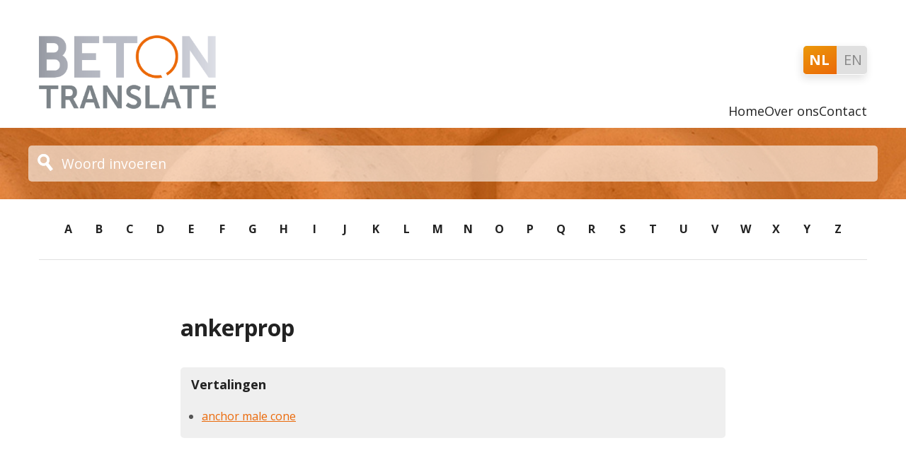

--- FILE ---
content_type: text/html; charset=UTF-8
request_url: https://betontranslate.nl/nl/ankerprop
body_size: 35778
content:
<!DOCTYPE html>
<html lang="nl">
<head>
  <meta charset="UTF-8">
  <meta name="viewport" content="width=device-width, initial-scale=1.0">
  <meta http-equiv="X-UA-Compatible" content="ie=edge">
  <title>ankerprop - Nederlands - Beton Translate</title>
  <link rel="stylesheet" href="https://cdn.jsdelivr.net/npm/bootstrap@5.0.1/dist/css/bootstrap.min.css" />
  <link rel="stylesheet" href="https://betontranslate.nl/css/style.css">
  <link rel="preconnect" href="https://fonts.googleapis.com">
    <script type="text/javascript">
      var letter = '';
      var alpha = ["A","B","C","D","E","F","G","H","I","J","K","L","M","N","O","P","Q","R","S","T","U","V","W","X","Y","Z"];
  </script>
<link rel="preconnect" href="https://fonts.gstatic.com" crossorigin>
<link href="https://fonts.googleapis.com/css2?family=Open+Sans:ital,wght@0,100;0,300;0,400;0,700;0,900;1,100;1,300;1,400;1,700;1,900&display=swap" rel="stylesheet">

<!-- Google tag (gtag.js) --> 
<script async src=https://www.googletagmanager.com/gtag/js?id=G-LH2J6ZTMLB></script> <script> window.dataLayer = window.dataLayer || []; function gtag(){dataLayer.push(arguments);} gtag('js', new Date()); gtag('config', 'G-LH2J6ZTMLB'); </script>
</head>
<body>
  <header>
    <div class="container d-md-flex">
        <div class="col-12 col-md-6 text-center text-md-left">
            <a class="branding" href="/nl"><img class="logo" src="https://betontranslate.nl/img/logo.png" alt="Beton Translate"></span></a>
        </div>
        <div class="col-12 col-md-6 text-center text-md-right">
            <div id="lang-switcher">
                <ul>
                                      <li><a href="/nl/ankerprop" class="active">NL</a></li>
                                                        <li><a href="/en/anchor male cone" class="">EN</a></li>
                                  </ul>
              </div>
              <ul id="menu">
                <li><a href="/" class="">Home</a></li>
                <li><a href="/over-ons" class="">Over ons</a></li>
                <li><a href="/contact" class="">Contact</a></li>
              </ul>
        </div>
    </div>


    
  </header>
  <section id="search">
    <div id="search-wrap">
        <div id="search-input-wrap" class="form-group">
          <input id="autocomplete-search" name="autocomplete-search" placeholder="Woord invoeren" autocomplete="on" class="search" type="text" value="">
          <!-- <input class="search-predictor" type="text" value="Bonding of steel reinforcement"> -->
        </div>
      
    </div>
  </section> <!-- #search -->
  <section id="content">
    <div class="container">
      <ul id="alphabet">
                              <li><a href="/nl/a">A</a></li>
                                        <li><a href="/nl/b">B</a></li>
                                        <li><a href="/nl/c">C</a></li>
                                        <li><a href="/nl/d">D</a></li>
                                        <li><a href="/nl/e">E</a></li>
                                        <li><a href="/nl/f">F</a></li>
                                        <li><a href="/nl/g">G</a></li>
                                        <li><a href="/nl/h">H</a></li>
                                        <li><a href="/nl/i">I</a></li>
                                        <li><a href="/nl/j">J</a></li>
                                        <li><a href="/nl/k">K</a></li>
                                        <li><a href="/nl/l">L</a></li>
                                        <li><a href="/nl/m">M</a></li>
                                        <li><a href="/nl/n">N</a></li>
                                        <li><a href="/nl/o">O</a></li>
                                        <li><a href="/nl/p">P</a></li>
                                        <li><a href="/nl/q">Q</a></li>
                                        <li><a href="/nl/r">R</a></li>
                                        <li><a href="/nl/s">S</a></li>
                                        <li><a href="/nl/t">T</a></li>
                                        <li><a href="/nl/u">U</a></li>
                                        <li><a href="/nl/v">V</a></li>
                                        <li><a href="/nl/w">W</a></li>
                                        <li><a href="/nl/x">X</a></li>
                                        <li><a href="/nl/y">Y</a></li>
                                        <li><a href="/nl/z">Z</a></li>
                        </ul> <!-- #alphabet -->
      <div id="word-list-wrap">
  <div id="definition">
    <div id="definition-header">
        <div id="definition-header-left">
            <h2 id="definition-title">ankerprop</h2>
        </div>
                <div id="definition-header-right">
                    </div>
            </div>
    <div id="definition-body">
      <h3 id="definition-body-title">Vertalingen</h3>
      <ul id="definitions">
                          <li><a href="/en/anchor male cone">anchor male cone</a></li>
                  </ul>
    </div>
  </div>
</div>
    </div>
    <div class="clearfix"></div>
  </section> <!-- #content -->
  <footer>
    <div class="container">
            <span class="copyright text-center w-100 d-block">Copyright Aeneas Media 2026</span>
    </div>
  </footer>
    <script src="//ajax.googleapis.com/ajax/libs/jquery/1.9.1/jquery.js"></script>
  <script src="https://betontranslate.nl/js/typeahead.bundle.js"></script>
  <script type="text/javascript">
    var data = [{"nl":"(af)schuifstijfheid","en":"shear stiffness"},{"nl":"(dwars)doorsnede","en":"cross-section"},{"nl":"(volg)orde","en":"sequence"},{"nl":"serie","en":"sequence"},{"nl":"rij","en":"sequence"},{"nl":"(voor)spannen","en":"tension, to"},{"nl":"(zakking)","en":"settlement zetting"},{"nl":"2-assige spanning-rek diagram","en":"bi-linear stress-strain diagram"},{"nl":"aanbesteding","en":"invitation to tender"},{"nl":"aanbranden","en":"coat with cement slurry"},{"nl":"aanbrug","en":"approach span"},{"nl":"aangebrachte belasting","en":"imposed load"},{"nl":"aangrijpingspunt","en":"point of application"},{"nl":"aanhechting","en":"bond action"},{"nl":"aanhechting betonstaal","en":"bonding of steel reinforcement"},{"nl":"aanhechtingeigenschap","en":"bond property"},{"nl":"aanhechtinggedrag","en":"bond behaviour"},{"nl":"aanhechtingkracht","en":"bond force"},{"nl":"aanhechtingvoorwaarde","en":"bond condition"},{"nl":"aanhechtspanning","en":"bond stress"},{"nl":"aanhoudende belasting","en":"sustained action"},{"nl":"duurbelasting","en":"sustained action"},{"nl":"aanmaakwater","en":"mixing water"},{"nl":"aannemer","en":"contractor"},{"nl":"aannemersbedrijf","en":"contracting firm"},{"nl":"aannemingssom","en":"contract price"},{"nl":"aanpak","en":"approach"},{"nl":"wijze van benadering","en":"approach"},{"nl":"aanstorten","en":"concrete on"},{"nl":"aanvangsbelasting","en":"initial loading"},{"nl":"beginbelasting","en":"initial loading"},{"nl":"aanvangsonderzoek","en":"initial production testing"},{"nl":"aanvangsspanning","en":"initial stress"},{"nl":"aanvangssterkte","en":"initial strength"},{"nl":"aanvangsvoorspanning","en":"initial prestress"},{"nl":"aanvullend","en":"supplementary"},{"nl":"extra","en":"supplementary"},{"nl":"aard van de belasting","en":"type of loading"},{"nl":"aard van het bouwwerk","en":"type of construction work"},{"nl":"aardbevingsbelasting","en":"earthquake load"},{"nl":"aardbevingsgebied","en":"seismic region"},{"nl":"aardvochtig","en":"earth dry"},{"nl":"aardvochtig beton","en":"dry concrete"},{"nl":"aardvochtig beton","en":"no slump concrete"},{"nl":"aardvochtig beton","en":"stiff concrete"},{"nl":"absorptie","en":"absorption"},{"nl":"absorptiewater","en":"absorped water"},{"nl":"accreditatie","en":"accreditation"},{"nl":"activator","en":"activator"},{"nl":"activiteitenindex","en":"activity index"},{"nl":"adiabatisch","en":"adiabatic"},{"nl":"adsorptiewater","en":"adsorption water"},{"nl":"afbuigen","en":"deflect"},{"nl":"afbuigpunt","en":"point of deviation"},{"nl":"afgestompte kegel","en":"truncated cone"},{"nl":"afhakken","en":"chop off"},{"nl":"aflaten (van spanning)","en":"release (tension)"},{"nl":"aflaten van de voorspankracht","en":"release of prestressing force"},{"nl":"afmeting","en":"dimension"},{"nl":"dimensie","en":"dimension"},{"nl":"maat","en":"dimension"},{"nl":"afnamecontrole betonmortel","en":"acceptance tests ready mix concrete"},{"nl":"afrijbalk","en":"screed board"},{"nl":"spaan","en":"screed board"},{"nl":"afrijen","en":"strike off"},{"nl":"afrijen","en":"level"},{"nl":"horizontaal egaliseren","en":"level"},{"nl":"waterpas egaliseren","en":"level"},{"nl":"afschilferen","en":"scale off"},{"nl":"afschuifkracht in langsrichting","en":"longitudinal shear force"},{"nl":"langsafschuifkracht","en":"longitudinal shear force"},{"nl":"afschuifoppervlak","en":"shear area"},{"nl":"afschuifverbinding","en":"shear connection"},{"nl":"afschuifverbindingsmiddel","en":"shear connector"},{"nl":"afschuifwapening","en":"shear reinforcement"},{"nl":"afschuifwapeningverhouding","en":"shear reinforcement ratio"},{"nl":"afschuifweerstand","en":"shear resistance"},{"nl":"dwarskrachtweerstand","en":"shear resistance"},{"nl":"afschuifdraagvermogen","en":"shear resistance"},{"nl":"afschuining","en":"bevel"},{"nl":"vellingkant","en":"bevel"},{"nl":"afschuining","en":"chamfer"},{"nl":"vellingkant","en":"chamfer"},{"nl":"afschuiving","en":"shearing"},{"nl":"afschuiving in langsrichting","en":"longitudinal shear"},{"nl":"afschuiving","en":"shear"},{"nl":"dwarskracht","en":"shear"},{"nl":"afslijting","en":"wear"},{"nl":"slijtage","en":"wear"},{"nl":"afspatten","en":"spalling"},{"nl":"afstand","en":"distance"},{"nl":"afstandhouder","en":"formwork spacer"},{"nl":"afstandhouder","en":"spacer"},{"nl":"afstandsfactor","en":"spacing factor"},{"nl":"afstandsring","en":"spacer ring"},{"nl":"afvloeien van de hydratatie warmte","en":"dissipation of the heat of hydration"},{"nl":"afwerken order de rij","en":"finish by screeding board"},{"nl":"afwerken van beton","en":"finishing of concrete"},{"nl":"afwerken","en":"finish"},{"nl":"afwerklaag","en":"finish"},{"nl":"afwikkelen","en":"uncoil"},{"nl":"afwikkelen","en":"unwind"},{"nl":"afzanden","en":"cover with sand"},{"nl":"afzinktunnel","en":"immersed tunnel"},{"nl":"afzonderlijke kolom","en":"isolated column"},{"nl":"agitator","en":"agitating equipment"},{"nl":"agressiviteit grond en grondwater","en":"aggressive soil and ground water"},{"nl":"akoestisch onderzoek","en":"acoustic testing"},{"nl":"alkali\u00c3\u00abn","en":"alkalis"},{"nl":"alkalisch","en":"alkaline"},{"nl":"alkali-silicareactie","en":"alkali-silica reaction"},{"nl":"aluminiumcement","en":"aluminous cement"},{"nl":"aluminiumcement","en":"high alumina cement"},{"nl":"amorf","en":"amorphous"},{"nl":"amplitude","en":"amplitude"},{"nl":"anhydriet","en":"anhydrite"},{"nl":"anisotroop","en":"anisotropic"},{"nl":"anker","en":"anchor"},{"nl":"ankerconus","en":"anchor cone"},{"nl":"ankerconus","en":"anchor female cone"},{"nl":"ankerklok","en":"anchor cup"},{"nl":"ankermoer","en":"anchor nut"},{"nl":"ankerplaat","en":"anchor plate"},{"nl":"ankerprop","en":"anchor male cone"},{"nl":"ankerwig","en":"anchor wedge"},{"nl":"aquaduct","en":"aqueduct"},{"nl":"arbeider","en":"labourer"},{"nl":"werkman","en":"labourer"},{"nl":"arbeider","en":"workman"},{"nl":"werkman","en":"workman"},{"nl":"arbeidskracht(en)","en":"manpower"},{"nl":"menskracht","en":"manpower"},{"nl":"architect","en":"architect"},{"nl":"arm (van een koppel)","en":"arm (of a couple)"},{"nl":"as (van een figuur)","en":"axis (of a diagram)"},{"nl":"asr-gevoeligheid van toeslagmateriaal","en":"alkali reactivity of aggregates"},{"nl":"asymptoot","en":"asymptote"},{"nl":"attest","en":"technical approval"},{"nl":"autogeen lassen","en":"gas welding"},{"nl":"autogene krimp","en":"autogenous shrinkage"},{"nl":"axiaal","en":"axial"},{"nl":"axiaalspanning","en":"axial stress"},{"nl":"axiale druk","en":"axial compression"},{"nl":"balk (ligger)","en":"beam (girder)"},{"nl":"balkbrug","en":"girder bridge"},{"nl":"balkonplaat","en":"balcony stab"},{"nl":"balkprofiel","en":"beam section"},{"nl":"balkrooster","en":"beam grid"},{"nl":"balkrooster","en":"beam grillage"},{"nl":"bebeugelde kolom","en":"column with binderies or ties"},{"nl":"been","en":"leg"},{"nl":"begin binding","en":"initial setting time"},{"nl":"begin van scheurvorming","en":"first cracking"},{"nl":"begin van scheurvorming","en":"onset of cracking"},{"nl":"beginexcentriciteit","en":"initial eccentricity"},{"nl":"beginsel","en":"principle"},{"nl":"beginsel","en":"principle"},{"nl":"principe","en":"principle"},{"nl":"begroting","en":"estimate"},{"nl":"behoort (niet te)","en":"should (not)"},{"nl":"bekisten","en":"erect framework"},{"nl":"bekisten","en":"shutter"},{"nl":"bekisting","en":"formwork"},{"nl":"bekisting","en":"shuttering"},{"nl":"bekistingsdruk","en":"formwork pressure"},{"nl":"bekistingsolie","en":"formwork oil"},{"nl":"bekistingsolie","en":"mould oil"},{"nl":"bekistingssteiger","en":"falsework"},{"nl":"steiger (als bekisting)","en":"falsework"},{"nl":"bekistingstriller","en":"formwork vibrator\/external vibrator"},{"nl":"bekistingsvibrator","en":"external vibrator"},{"nl":"bekistingsvibrator","en":"formwork vibrator"},{"nl":"bekleding","en":"coating"},{"nl":"bedekking","en":"coating"},{"nl":"belast op dwarskracht","en":"subjected to shear"},{"nl":"belaste lengte","en":"loaded length"},{"nl":"belasting","en":"action"},{"nl":"belasting","en":"loading"},{"nl":"belasting door opslag","en":"storage load"},{"nl":"belasting in dwarsrichting","en":"transverse load"},{"nl":"dwarse belasting","en":"transverse load"},{"nl":"belasting in dwarsrichting","en":"lateral loading"},{"nl":"zijdelingse belasting","en":"lateral loading"},{"nl":"belasting tijdens de bouw","en":"construction load"},{"nl":"belasting tijdens uitvoering","en":"site load"},{"nl":"belasting van lange duur","en":"long duration action"},{"nl":"belasting, blijvende","en":"action, permanent"},{"nl":"belasting, veranderlijke","en":"action, variable"},{"nl":"belasting","en":"load"},{"nl":"last","en":"load"},{"nl":"belastingafdracht","en":"load transferring"},{"nl":"belastingcombinatie","en":"combination of loads"},{"nl":"belastingduur","en":"duration of the loading"},{"nl":"belastingeffecten","en":"effects of actions"},{"nl":"belastingoppervlak","en":"loaded area"},{"nl":"belastingpad","en":"load path"},{"nl":"belastingscombinatie","en":"load combination"},{"nl":"belastingseffect","en":"action-effect"},{"nl":"snedegrootheid","en":"action-effect"},{"nl":"belastingseffecten","en":"effects of action(s)"},{"nl":"belastingseffecten","en":"effects of actions"},{"nl":"belastingsuitwerkingen","en":"effects of actions"},{"nl":"belastingsgeval","en":"load case"},{"nl":"belastingspecificatie","en":"load specification"},{"nl":"belastingsschikking","en":"load arrangement"},{"nl":"schikking van de belasting","en":"load arrangement"},{"nl":"belastingssnelheid","en":"rate of loading"},{"nl":"belastingvoorwaarde, statische","en":"load condition, static"},{"nl":"belastingwisseling","en":"load cycle"},{"nl":"beliet (csa-)cement","en":"calcium sulfoaluminate cement"},{"nl":"belietcement","en":"belite-rich portland cement - bpc"},{"nl":"benaderingsmethode","en":"approximate method"},{"nl":"benaderingsmethode","en":"simplified method"},{"nl":"bentoniet","en":"bentonite"},{"nl":"beoordelingsrichtlijn","en":"national assessment directory"},{"nl":"bepaling","en":"provision"},{"nl":"beperking van scheurvorming","en":"control of cracking"},{"nl":"beperking van vervormingen","en":"deflection control"},{"nl":"beproeving verhard beton","en":"testing of hardened concrete"},{"nl":"beproeving","en":"testing"},{"nl":"onderzoek","en":"testing"},{"nl":"berekenen","en":"calculate"},{"nl":"berekenen","en":"compute"},{"nl":"berekening in de gebruikstoestand","en":"serviceability calculation"},{"nl":"berekening met ongescheurd beton","en":"uncracked analysis"},{"nl":"berekening op afschuiving","en":"shear analysis"},{"nl":"berekening volgens de eerste-ordetheorie","en":"first order analysis"},{"nl":"berekening volgens elasticiteitstheorie","en":"elastic analysis"},{"nl":"beschadigen","en":"damage"},{"nl":"bescherming","en":"protection"},{"nl":"bescherming tegen brand","en":"fire protection"},{"nl":"bescherming van betonconstructies","en":"protection of concrete structures"},{"nl":"beschermingsmaatregel","en":"protective measure"},{"nl":"beschermingsomhulling","en":"protective membrane"},{"nl":"besluit","en":"resolution"},{"nl":"besluit bodemkwaliteit","en":"soil quality decree"},{"nl":"bestand zijn tegen","en":"withstand, to"},{"nl":"bestanddeel","en":"constituent"},{"nl":"bestek en voorwaarden (van een contract)","en":"specification and conditions (of a contract)"},{"nl":"bestendig","en":"resistant"},{"nl":"beton","en":"concrete"},{"nl":"beton onder druk","en":"concrete in compression"},{"nl":"beton op prestatie-\u0090eisen","en":"designed concrete"},{"nl":"beton op samenstelling","en":"prescribed concrete"},{"nl":"beton, aardvochtig beton","en":"concrete, \u00e2\u20ac\u0153no slump\u00e2\u20ac\u009d concrete"},{"nl":"beton, hoge sterkte","en":"concrete, high strength"},{"nl":"beton, normaal verhardend","en":"cement, normal hardening"},{"nl":"beton, ongewapend","en":"concrete, plain"},{"nl":"beton, snel verhardend","en":"cement, rapid hardening"},{"nl":"betonafwerker","en":"concrete finisher"},{"nl":"betoncentrale","en":"ready mixed concrete plant"},{"nl":"betoncilinder","en":"concrete cylinder"},{"nl":"betonconstructie","en":"concrete structure"},{"nl":"betondekking","en":"cover of concrete\/to reinforcement"},{"nl":"betondekking","en":"concrete cover"},{"nl":"dekking","en":"concrete cover"},{"nl":"wapeningsdekking","en":"concrete cover"},{"nl":"betondoorsnede","en":"concrete section"},{"nl":"betondrukdiagonaal","en":"concrete strut"},{"nl":"betondrukspanning","en":"compressive stress in the concrete"},{"nl":"betondruksterkte","en":"compressive strength of concrete"},{"nl":"betonduiker","en":"concrete culvert"},{"nl":"betondwarsdoorsnede","en":"concrete cross-section"},{"nl":"betonfamilie","en":"concrete family"},{"nl":"betonflens","en":"concrete flange"},{"nl":"betongranulaat","en":"rca \u00e2\u20ac\u201c recycled concrete aggregate"},{"nl":"betoninstallatie","en":"concrete plant"},{"nl":"betonkernactivering","en":"thermally activated concrete"},{"nl":"thermisch actief beton","en":"thermally activated concrete"},{"nl":"betonkubus","en":"concrete cube"},{"nl":"betonkwaliteit","en":"concrete quality"},{"nl":"betonmengsel","en":"concrete mix(ture)"},{"nl":"betonmolen","en":"concrete mixer"},{"nl":"betonmortel","en":"ready mixed concrete"},{"nl":"betonmortelcentrale","en":"ready-mixed concrete plant"},{"nl":"betonnen afstandsblokje","en":"concrete spacer block"},{"nl":"betonnen vloeren","en":"concrete floors"},{"nl":"betonnen voute","en":"concrete haunch"},{"nl":"betonomhulling","en":"concrete encasement"},{"nl":"betonoppervlak","en":"concrete surface"},{"nl":"betonplaat","en":"concrete slab"},{"nl":"betonnen (vloer)plaat","en":"concrete slab"},{"nl":"betonpomp","en":"concrete pump"},{"nl":"betonproducten","en":"concrete products"},{"nl":"betonproefhamer","en":"concrete testing hammer"},{"nl":"betonrecycling","en":"recycling of concrete"},{"nl":"betonreparatie","en":"repairing concrete"},{"nl":"betonrot","en":"concrete decay"},{"nl":"betonsamenstelling","en":"composition of concrete"},{"nl":"betonsamenstelling","en":"concrete composition"},{"nl":"betonscharnier","en":"concrete hinge"},{"nl":"betonsoort","en":"type of concrete"},{"nl":"betonspanning","en":"concrete stress"},{"nl":"betonspecie","en":"fresh concrete"},{"nl":"betonspecie","en":"freshly mixed concrete"},{"nl":"betonspecie","en":"wet concrete"},{"nl":"betonstaal","en":"reinforcing steel"},{"nl":"betonstaal","en":"steel for the reinforcement of concrete"},{"nl":"betonstaal","en":"steel reinforcement"},{"nl":"betonstaaldraad","en":"reinforcing wire"},{"nl":"betonsterkte","en":"concrete strength"},{"nl":"betonsterkteklasse","en":"concrete grade"},{"nl":"betonsterkteklasse","en":"concrete strength class"},{"nl":"betonstorten","en":"cast concrete"},{"nl":"betonstorten","en":"place concrete"},{"nl":"betonstorten","en":"concreting"},{"nl":"betonstorten","en":"cast concrete"},{"nl":"betonstuik","en":"compressive strain in the concrete"},{"nl":"betontechnologie","en":"concrete technology"},{"nl":"betontechnoloog","en":"concrete technologist"},{"nl":"betontriplex","en":"concrete plywood (for formwork)"},{"nl":"Betonvereniging","en":"Concrete Association"},{"nl":"betonverharding","en":"concrete pavement"},{"nl":"betonvervorming, tijdsafhankelijk","en":"deformation of concrete, time-dependent"},{"nl":"betonwaren","en":"precast products"},{"nl":"betrouwbaarheid","en":"reliability"},{"nl":"betrouwbaarheidsformaat","en":"reliability format"},{"nl":"betrouwbaarheidsklassen [RC]","en":"reliability classes [RC]"},{"nl":"beugel","en":"link"},{"nl":"beugel","en":"stirrup"},{"nl":"beugel onder helling","en":"inclined stirrup"},{"nl":"beugelafstand","en":"spacing of stirrups"},{"nl":"beugelafstand","en":"stirrup spacing"},{"nl":"beugelkorf","en":"stirrup cage"},{"nl":"bezwijkanalyse","en":"ultimate load analysis"},{"nl":"bezwijkbelasting","en":"collapse load"},{"nl":"bezwijklast","en":"collapse load"},{"nl":"bezwijken door instabiliteit","en":"stability failure"},{"nl":"bezwijken door zijdelingse verplaatsing","en":"sway mode failure"},{"nl":"knikvorm voor zijdelings ongesteund raamwerk","en":"sway mode failure"},{"nl":"bezwijken van de constructie","en":"structural failure"},{"nl":"biaxiaalspanning","en":"biaxial stress"},{"nl":"biaxiale belasting","en":"biaxial loading"},{"nl":"bijlegwapening","en":"local reinforcement"},{"nl":"bijlegwapening","en":"supplementary reinforcement"},{"nl":"binddraad","en":"tie-wire"},{"nl":"binden (wapening)","en":"tie (reinforcement)"},{"nl":"binding","en":"setting"},{"nl":"bindingsversneller","en":"setting accelerator"},{"nl":"bindingsvertrager","en":"setting retarder"},{"nl":"bindingswarmte","en":"heat of setting"},{"nl":"bindmiddel","en":"binder"},{"nl":"bindmiddel","en":"binding agent"},{"nl":"bindtijdregelaar","en":"setting time adjuster"},{"nl":"binnenkolom","en":"interior column"},{"nl":"binnenoppervlakte (van een wand)","en":"inner face (of wall)"},{"nl":"binnenveld","en":"inner span"},{"nl":"bint","en":"girder"},{"nl":"ligger","en":"girder"},{"nl":"biologische aangroei","en":"biofouling"},{"nl":"bitumen","en":"bitumen"},{"nl":"blaine-waarde","en":"specific surface according to the blaine test"},{"nl":"blauwkleuring","en":"bluish coloring"},{"nl":"bleeding","en":"bleeding"},{"nl":"waterafscheiding","en":"bleeding"},{"nl":"blijvend","en":"permanent"},{"nl":"permanent","en":"permanent"},{"nl":"blijvend","en":"persistent"},{"nl":"permanent","en":"persistent"},{"nl":"blijvende belasting","en":"permanent action"},{"nl":"permanente belasting","en":"permanent action"},{"nl":"blijvende ontwerpsituatie","en":"persistent design, situation"},{"nl":"blijvende ontwerptoestand","en":"persistent design, situation"},{"nl":"aanhoudende ontwerptoestand","en":"persistent design, situation"},{"nl":"blijvende situatie","en":"persistent situation"},{"nl":"blijvende toestand","en":"persistent situation"},{"nl":"blinde verankering","en":"dead-end anchorage"},{"nl":"blokkeervijzel","en":"locking jack"},{"nl":"blokkeervijzel","en":"wedging jack"},{"nl":"blokkeren","en":"lock"},{"nl":"blokkeringsmaat","en":"blocking ratio"},{"nl":"bolschaal","en":"spherical shell"},{"nl":"bolspanning","en":"spherical stress"},{"nl":"boog","en":"arch"},{"nl":"boogbrug","en":"arch bridge"},{"nl":"boogmaat","en":"radian measure"},{"nl":"hoekmaat in radialen","en":"radian measure"},{"nl":"boorkern","en":"drill core"},{"nl":"boorkern","en":"test core"},{"nl":"boortunnel","en":"bored tunnel"},{"nl":"boortunnel","en":"shield tunnel"},{"nl":"bordes","en":"landing"},{"nl":"overloop","en":"landing"},{"nl":"borgmoer","en":"lock-nut"},{"nl":"borgstaaf","en":"bearer bar"},{"nl":"boucharderen","en":"bush hammering"},{"nl":"bout","en":"bolt"},{"nl":"bouw","en":"construction"},{"nl":"uitvoering","en":"construction"},{"nl":"bouwbesluit","en":"building decree"},{"nl":"bouwheer","en":"building owner"},{"nl":"bouwheer","en":"client"},{"nl":"bouwheer","en":"promoter"},{"nl":"bouwmateriaal","en":"construction material"},{"nl":"bouwmateriaal","en":"structural material"},{"nl":"bouwplaats","en":"construction site"},{"nl":"bouwterrein","en":"construction site"},{"nl":"werkterrein","en":"construction site"},{"nl":"bouwplaats","en":"site"},{"nl":"bouwterrein","en":"site"},{"nl":"werkterrein","en":"site"},{"nl":"bouwpolitie","en":"building authorities"},{"nl":"bouwproduct","en":"construction product"},{"nl":"bouwstaalnet","en":"mesh"},{"nl":"bouwstaalmat","en":"mesh"},{"nl":"maas","en":"mesh"},{"nl":"bouwtoezicht","en":"building supervision"},{"nl":"bouwvoorschriften","en":"building regulations"},{"nl":"bouwwerk","en":"construction work"},{"nl":"bouwwijze","en":"type of construction"},{"nl":"bovenaanzicht","en":"plan view"},{"nl":"bovenflens","en":"top flange"},{"nl":"bovengrens","en":"bound, upper"},{"nl":"bovengrens","en":"upper bound"},{"nl":"bovennet","en":"top mesh"},{"nl":"bovenstaaf","en":"top bar"},{"nl":"bovenste vezel","en":"top fibre"},{"nl":"brandbestandheid","en":"fire resistance"},{"nl":"brandbestendig","en":"fire-resistant"},{"nl":"brandduur","en":"fire duration"},{"nl":"brandveiligheid","en":"fire safety"},{"nl":"breedplaatvloer","en":"floor plate\/reinforced with lattice girders"},{"nl":"breedplaatvloer","en":"(filigree) wideslab floor"},{"nl":"breedte","en":"breadth"},{"nl":"breedte","en":"width"},{"nl":"breuk","en":"failure"},{"nl":"breuk","en":"fracture"},{"nl":"breuk","en":"rupture"},{"nl":"breukbelasting","en":"fracture load"},{"nl":"breukbelasting","en":"failure load"},{"nl":"bezwijkbelasting (-last)","en":"failure load"},{"nl":"breukgrens","en":"failure limit"},{"nl":"breukhypothese","en":"failure hypothesis"},{"nl":"breukmechanisme","en":"failure mechanism"},{"nl":"breukmoment","en":"failure moment"},{"nl":"breukmoment","en":"ultimate moment"},{"nl":"breukoppervlak","en":"failure surface"},{"nl":"breukrek","en":"elongation at failure"},{"nl":"breukrek","en":"ultimate tensile strain"},{"nl":"breukspanning","en":"ultimate stress"},{"nl":"breukstadium","en":"failure stage"},{"nl":"breuksterkte","en":"ultimate strength"},{"nl":"breukstuik","en":"ultimate compressive strain"},{"nl":"breukstuikspanning","en":"ultimate compressive stress"},{"nl":"breuktoestand","en":"failure state"},{"nl":"breukveiligheid","en":"safety against failure"},{"nl":"bros bezwijken","en":"brittle failure"},{"nl":"brug","en":"bridge"},{"nl":"brugbalk","en":"bridge girder"},{"nl":"brugdek","en":"bridge deck"},{"nl":"rijdek","en":"bridge deck"},{"nl":"brugpijler","en":"bridge pier"},{"nl":"bruikbaarheid","en":"serviceability"},{"nl":"bruikbaarheidsgrenstoestand","en":"serviceability limit state (SLS)"},{"nl":"buigbank","en":"bending bench"},{"nl":"buigdoorn","en":"bending mandrel"},{"nl":"buigdraagvermogen","en":"flexural capacity"},{"nl":"buigdrukzone","en":"flexural compression zone"},{"nl":"buigend moment","en":"bending moment"},{"nl":"buiging","en":"bending"},{"nl":"buiging","en":"flexure"},{"nl":"buiging in dwarsrichting","en":"transverse bending"},{"nl":"buigmachine","en":"bending machine"},{"nl":"buigproef","en":"bending test"},{"nl":"buigslankheid","en":"span\/depth ratio"},{"nl":"buigspanning","en":"flexural stress"},{"nl":"buigstaat","en":"bending schedule"},{"nl":"buigstijfheid","en":"flexural stiffnes"},{"nl":"buigstijfheid met betrekking tot ongescheurd beton","en":"uncracked flexural stiffness"},{"nl":"buigstraal","en":"bending radius"},{"nl":"krommingstraal","en":"bending radius"},{"nl":"buigtreksterkte","en":"flexural strength"},{"nl":"buigtreksterkte","en":"flexural tensile strength"},{"nl":"buigwapening","en":"flexural reinforcement"},{"nl":"buigwapening in langsrichting","en":"longitudinal bending reinforcement"},{"nl":"buigweerstand","en":"bending resistance"},{"nl":"momentweerstand","en":"bending resistance"},{"nl":"weerstand tegen een buigend moment","en":"bending resistance"},{"nl":"buigwinst","en":"curvature reduction"},{"nl":"buis","en":"pipe"},{"nl":"pijp","en":"pipe"},{"nl":"buitengewone belasting","en":"accidental action"},{"nl":"buitengewone combinatie","en":"accidental combination"},{"nl":"buitengewone ontwerpsituatie","en":"accidental design situation"},{"nl":"bijzondere ontwerptoestand","en":"accidental design situation"},{"nl":"buitengewone situatie","en":"accidental situation"},{"nl":"bijzondere situatie","en":"accidental situation"},{"nl":"buitengewoon","en":"accidental"},{"nl":"bijzonder","en":"accidental"},{"nl":"buitenkant","en":"outer face"},{"nl":"buitenveld","en":"external span"},{"nl":"bulbstaal","en":"bulb steel"},{"nl":"caisson","en":"caisson"},{"nl":"calciumcarbonaat","en":"calcium carbonate"},{"nl":"calciumsulfaat","en":"calcium sulfate"},{"nl":"capaciteitsontwerp methode","en":"capacity design method"},{"nl":"capillair","en":"capillary"},{"nl":"capillaire pori\u00c3\u00abn","en":"capillary pores"},{"nl":"carbonatatie","en":"carbonation"},{"nl":"carbonaten","en":"carbonates"},{"nl":"cassettevloer","en":"waffle-slab floor"},{"nl":"cellenbeton","en":"cellular concrete"},{"nl":"ce-markering","en":"ce marking"},{"nl":"cement","en":"cement"},{"nl":"cementbenaming","en":"cement types"},{"nl":"cementchemie","en":"cement chemistry"},{"nl":"cementeczeem","en":"cement eczema"},{"nl":"cementgehalte","en":"cement content"},{"nl":"cementgel","en":"cement gel"},{"nl":"cementhuid","en":"cement skin"},{"nl":"cementklinker","en":"cement clinker"},{"nl":"cementlijm","en":"cement paste"},{"nl":"cementpasta","en":"cement paste"},{"nl":"cementmineralen","en":"cement compounds"},{"nl":"cementmortel","en":"cement grout\/mortar"},{"nl":"cementsilo","en":"cement bin"},{"nl":"cementsilo","en":"cement silo"},{"nl":"cementslib","en":"cement slurry"},{"nl":"cementslibwater","en":"wash water"},{"nl":"cementsteen","en":"hardened cement paste"},{"nl":"centreren","en":"centre"},{"nl":"centrifugeren","en":"centrifuge"},{"nl":"centrische belasting","en":"axial load"},{"nl":"asbelasting","en":"axial load"},{"nl":"certificaat","en":"certificate"},{"nl":"certificaat (van goedkeuring)","en":"certificate (of approval)"},{"nl":"chemisch gebonden water","en":"chemically bound water"},{"nl":"chemisch onderzoek","en":"chemical testing"},{"nl":"chemisch-bestendig","en":"chemical resistant"},{"nl":"chemische aantasting van beton","en":"chemical attack on concrete"},{"nl":"chemische agressiviteit","en":"chemical aggression"},{"nl":"chemische krimp","en":"chemical shrinkage"},{"nl":"chloride","en":"chloride"},{"nl":"chloridediffusie","en":"chloride ingress"},{"nl":"chloride-extractie","en":"chloride extraction"},{"nl":"chloridegehalte","en":"chloride content"},{"nl":"chlorideklasse","en":"chloride content class"},{"nl":"ci","en":"certification institute"},{"nl":"cilinder","en":"cylinder"},{"nl":"cilinderdruksterkte","en":"compressive cylinder strength"},{"nl":"cilinderdruksterkte","en":"compressive strength of cylinders"},{"nl":"cilindersterkte","en":"cylinder strength"},{"nl":"cilindervormig","en":"cylindrical"},{"nl":"cilindrische schaal","en":"cylindrical shell"},{"nl":"civiele techniek","en":"civil engineering"},{"nl":"civieltechnisch werk (kunstwerk)","en":"civil engineering work"},{"nl":"classificatie van dwarsdoorsneden","en":"classification of cross- sections"},{"nl":"coating op beton","en":"concrete coating"},{"nl":"co\u00c3\u00abffici\u00c3\u00abnt","en":"coefficient"},{"nl":"co\u00c3\u00abffici\u00c3\u00abnt van Poisson","en":"Poisson\u00e2\u20ac\u2122s ratio"},{"nl":"cohesie","en":"cohesion"},{"nl":"college van deskundigen (cvd)","en":"board of experts"},{"nl":"colloidaal beton","en":"anti wash-out concrete"},{"nl":"combinatie","en":"combination"},{"nl":"combinatie in de bruikbaarheidstoestand (van belastingen)","en":"service combination (of actions)"},{"nl":"combinatiesregel","en":"combination rule"},{"nl":"combinatievloer","en":"beam and block floors"},{"nl":"compatibiliteitsvoorwaarden","en":"compatibility condition"},{"nl":"complementair","en":"complementary"},{"nl":"compressor","en":"compressor"},{"nl":"computer","en":"computer"},{"nl":"concrete gietbeton","en":"chuted"},{"nl":"concrete slakkenbeton","en":"furnace clinker"},{"nl":"conformiteit","en":"compliance"},{"nl":"conserveren","en":"preserve"},{"nl":"verduurzamen","en":"preserve"},{"nl":"conserveringsmiddel","en":"protective material"},{"nl":"consistentie","en":"consistency"},{"nl":"consistentie (van betonspecie)","en":"consistency of fresh concrete"},{"nl":"consistentieklasse","en":"consistency class"},{"nl":"console","en":"bracket"},{"nl":"console","en":"corbel"},{"nl":"console","en":"haunch (on beam)"},{"nl":"balkverhoging","en":"haunch (on beam)"},{"nl":"console","en":"cantilever"},{"nl":"overstek","en":"cantilever"},{"nl":"uitkraging","en":"cantilever"},{"nl":"constante","en":"fixed value"},{"nl":"constructeur","en":"designer"},{"nl":"ontwerper","en":"designer"},{"nl":"constructie","en":"structure"},{"nl":"constructie eigenschap","en":"structural property"},{"nl":"constructie vervorming","en":"structural deformation"},{"nl":"constructie-element","en":"structural member"},{"nl":"constructief element","en":"structural member"},{"nl":"constructiestaaf","en":"structural member"},{"nl":"constructief","en":"structural"},{"nl":"constructief beton","en":"structural concrete"},{"nl":"constructief element","en":"structural element"},{"nl":"constructief gedrag","en":"structural behaviour"},{"nl":"constructiegedrag","en":"structural response"},{"nl":"reactie van de constructie","en":"structural response"},{"nl":"constructiehoogte","en":"effective depth"},{"nl":"constructiemodel","en":"structural model"},{"nl":"model van de constructie","en":"structural model"},{"nl":"constructiestaal","en":"structural steel"},{"nl":"constructiestabiliteit","en":"structural stability"},{"nl":"stabiliteit van de constructie","en":"structural stability"},{"nl":"constructieve stabiliteit","en":"structural stability"},{"nl":"constructiesysteem","en":"structural system"},{"nl":"constructief systeem","en":"structural system"},{"nl":"constructietype","en":"form of structure"},{"nl":"constructieve berekening","en":"structural analysis"},{"nl":"constructieve Eurocodes","en":"structural Eurocodes"},{"nl":"constructieve veiligheid","en":"structural safety"},{"nl":"constructievorm","en":"structural form"},{"nl":"contact","en":"contact"},{"nl":"contactmethode","en":"contact method"},{"nl":"contactvLak","en":"contact (sur)face"},{"nl":"continu lassen","en":"continuous welding"},{"nl":"continue korrelverdeLing","en":"continuous grading"},{"nl":"continue verbinding","en":"continuous joint"},{"nl":"continuiteitskabel","en":"continuity cable"},{"nl":"contract","en":"contract"},{"nl":"contractie","en":"contraction"},{"nl":"samentrekking","en":"contraction"},{"nl":"contractormethode","en":"tube method for pouring conrete under water"},{"nl":"control productiecontrole","en":"production"},{"nl":"controle maatregel","en":"control measure"},{"nl":"controle procedure","en":"control procedure"},{"nl":"controle proef","en":"control test"},{"nl":"controle","en":"check"},{"nl":"controleren","en":"check"},{"nl":"controle","en":"checking procedure"},{"nl":"proef","en":"checking procedure"},{"nl":"controleproef","en":"checking test"},{"nl":"conus","en":"cone"},{"nl":"convex","en":"convex"},{"nl":"cornbinatiewaarde","en":"combination value"},{"nl":"corroderen","en":"corrode"},{"nl":"corrosie","en":"corrosion"},{"nl":"corrosie-bestendig","en":"corrosion-resistant"},{"nl":"craquel\u00c3\u00a9","en":"crackling"},{"nl":"cur-aanbeveling","en":"cur recommendation"},{"nl":"c-waarde","en":"c value"},{"nl":"cyclopean concrete","en":"cyclopean concrete"},{"nl":"daarop volgend","en":"subsequent"},{"nl":"dagwijdte","en":"clear width"},{"nl":"dagzijde van een oplegging","en":"inner face of a support"},{"nl":"dak","en":"roof"},{"nl":"dakbalk","en":"roof beam"},{"nl":"dakconstructie","en":"roof structure"},{"nl":"dakspant","en":"roof frame"},{"nl":"dakspant","en":"roof truss"},{"nl":"damplank","en":"sheet pile"},{"nl":"damwand","en":"sheet pile wall"},{"nl":"damwand","en":"sheet piling"},{"nl":"decompressie","en":"decompression"},{"nl":"definitieve krimpverkorting","en":"final shrinkage"},{"nl":"definitieve krimpverkorting","en":"final shrinkage strain"},{"nl":"dek","en":"slab (bij bruggen)"},{"nl":"rijvloer","en":"slab (bij bruggen)"},{"nl":"dekkingsblokje","en":"spacer block"},{"nl":"dekkingslijn voor de normaaltrekkracht","en":"diagram of the resisting tensile force"},{"nl":"dekvloer","en":"screed"},{"nl":"demonteren","en":"dismantle"},{"nl":"destructief onderzoek","en":"destructive testing"},{"nl":"detail","en":"detail"},{"nl":"detaillering van de wapening","en":"detailing of reinforcement"},{"nl":"deterministische methode","en":"deterministic method"},{"nl":"deugdelijkheid","en":"soundness"},{"nl":"vormhoudendheid","en":"soundness"},{"nl":"deuk","en":"dent"},{"nl":"bluts","en":"dent"},{"nl":"deuvel","en":"dowel"},{"nl":"deuvelstoel","en":"dowel basket"},{"nl":"deviator","en":"deviator"},{"nl":"diagonaal","en":"diagonal"},{"nl":"diagram","en":"diagram"},{"nl":"grafiek","en":"diagram"},{"nl":"diagram","en":"graph"},{"nl":"grafiek","en":"graph"},{"nl":"diamantboor","en":"diamond drill"},{"nl":"diameter","en":"diameter"},{"nl":"middellijn","en":"diameter"},{"nl":"dicalciumsilicaat","en":"dicalcium silicate"},{"nl":"dicht","en":"tight"},{"nl":"dichtblok","en":"seal block"},{"nl":"dichtheid","en":"tightness"},{"nl":"dichtheid","en":"unit mass"},{"nl":"dichting","en":"gasket"},{"nl":"pakking","en":"gasket"},{"nl":"dichting","en":"seal"},{"nl":"pakking","en":"seal"},{"nl":"diepwand","en":"diaphragm wall"},{"nl":"diepwand","en":"slurry wall"},{"nl":"differentiaal","en":"differential"},{"nl":"differenti\u00c3\u00abren","en":"differentiate"},{"nl":"diffusieco\u00c3\u00abffici\u00c3\u00abnt","en":"diffusion coefficient"},{"nl":"dikte","en":"thickness"},{"nl":"dilatatie","en":"dilatation"},{"nl":"dilatatie","en":"expansion"},{"nl":"uitzetting (fysisch)","en":"expansion"},{"nl":"expansie","en":"expansion"},{"nl":"dilatatievoeg","en":"expansion joint"},{"nl":"uitzettingsvoeg","en":"expansion joint"},{"nl":"dimensionering op afschuiving","en":"shear design"},{"nl":"dimensionering op wringing","en":"torsion design"},{"nl":"dimensioneringsregel","en":"design rule"},{"nl":"direct optredende verliezen","en":"immediate losses"},{"nl":"discontinue korrelverdeling","en":"discontinuous grading"},{"nl":"discontinu\u00c3\u00afteit","en":"discontinuity"},{"nl":"doelmatig","en":"convenient"},{"nl":"gemakkelijk","en":"convenient"},{"nl":"dooimiddel","en":"de-icing agent"},{"nl":"dooizout","en":"de-icing salt"},{"nl":"doorbranden van draden","en":"burn the wires"},{"nl":"doorbuiging","en":"sag"},{"nl":"doorbuiging","en":"deflection"},{"nl":"uitbuiging","en":"deflection"},{"nl":"doorgaand","en":"continuous"},{"nl":"doorgaande ligger","en":"continuous beam"},{"nl":"doorgaande ligger","en":"continuous span"},{"nl":"doorgaande plaat","en":"continuous slab"},{"nl":"doorgaand-gewapend betonverharding","en":"crcp \u00e2\u20ac\u201c continuously reinforced concrete pavement"},{"nl":"doorsnede","en":"section"},{"nl":"doorsnede berekening","en":"cross-section analysis"},{"nl":"doorsnede, gescheurd","en":"section, cracked"},{"nl":"doorsnede, gesloten","en":"section, closed"},{"nl":"doorsnede, maatgevend","en":"section, critical"},{"nl":"doorsnede, ongescheurd","en":"section, uncracked"},{"nl":"doorsnede","en":"cross section"},{"nl":"dwarsdoorsnede","en":"cross section"},{"nl":"doorsnedeberekening","en":"section analysis"},{"nl":"doorsnedehoogte","en":"section depth"},{"nl":"doorspoelen","en":"flush (with water)"},{"nl":"doorval (bij een zeef)","en":"throughs"},{"nl":"doosconstructie","en":"box-frame construction"},{"nl":"dormante periode","en":"dormant period"},{"nl":"doseren","en":"proportion"},{"nl":"dosering","en":"batching"},{"nl":"dosering naar gewichtsdelen","en":"weigh-batching"},{"nl":"dosering naar maatdelen","en":"volume-batching"},{"nl":"draad, geprofileerd (gekarteld)","en":"wire, indented"},{"nl":"draad, geribbeld","en":"wire, ribbed"},{"nl":"draad, koudgetrokken","en":"wire, cold drawn"},{"nl":"draadhaspel","en":"wire reel"},{"nl":"draadklem","en":"wire clamp"},{"nl":"draadring","en":"wire coil"},{"nl":"draadverankering","en":"wire anchorage"},{"nl":"draadzeef","en":"wire sieve"},{"nl":"draagrichting","en":"spanning direction"},{"nl":"draagvermogen","en":"bearing capacity"},{"nl":"draagvermogen","en":"load (-carrying) capacity"},{"nl":"draagvermogen","en":"loadbearing capacity"},{"nl":"dragende muur","en":"load-bearing wall"},{"nl":"dragline","en":"dragline"},{"nl":"sleepschop","en":"dragline"},{"nl":"dreiging","en":"hazard"},{"nl":"bedreiging","en":"hazard"},{"nl":"gevaarlijk ongewoon voorval (GOV)","en":"hazard"},{"nl":"drieassig","en":"triaxial"},{"nl":"driepuntsbuigproef","en":"three-point bending test"},{"nl":"driepuntsbuigproef","en":"three-point flexural test"},{"nl":"driescharnierenspant","en":"three-hinged frame"},{"nl":"driescharnierenspant","en":"three-pinned frame"},{"nl":"drijvend dok","en":"floating dock"},{"nl":"droge verbinding","en":"dry cast connection"},{"nl":"droge-stofgehalte","en":"solids content"},{"nl":"droogdok","en":"dry dock"},{"nl":"druckspanning","en":"compressive stress"},{"nl":"druk","en":"compression"},{"nl":"druk","en":"pressure"},{"nl":"druk in dwarsrichting","en":"transverse pressure"},{"nl":"druk in langsrichting","en":"longitudinal compression"},{"nl":"drukbank","en":"compression test machine"},{"nl":"drukboog","en":"thrust-relieving arch"},{"nl":"drukdiagonaal","en":"compressive strut"},{"nl":"drukdoos","en":"load cell"},{"nl":"drukdoos","en":"pressure cell"},{"nl":"drukflens","en":"compression flange"},{"nl":"drukkracht","en":"compressive force"},{"nl":"druklaag","en":"topping"},{"nl":"druklaag","en":"compression layer"},{"nl":"druklijn","en":"line of pressure"},{"nl":"druklijn","en":"line of thrust"},{"nl":"drukproef","en":"compression strength test"},{"nl":"drukpunt","en":"centre of pressure"},{"nl":"drukreservoir","en":"pressure vessel"},{"nl":"drukresultante","en":"compressive resultant"},{"nl":"drukspanning","en":"compression stress"},{"nl":"drukstaaf","en":"compression member"},{"nl":"druksterkte","en":"compressive strength"},{"nl":"drukwapening","en":"compression reinforcement"},{"nl":"drukzone","en":"compression zone"},{"nl":"drukzone","en":"compressive zone"},{"nl":"drukzone\/trekzone","en":"compressive zone \/ tensile zone"},{"nl":"dubbele bocht","en":"double bend"},{"nl":"dubbele buiging","en":"biaxial bending"},{"nl":"biaxiale buiging","en":"biaxial bending"},{"nl":"dubbele wig","en":"folding wedges"},{"nl":"dubbelwerkende vijzel","en":"double-acting jack"},{"nl":"ductiel","en":"ductile"},{"nl":"taai","en":"ductile"},{"nl":"ductiliteit","en":"ductility"},{"nl":"duinzand","en":"dune sand"},{"nl":"duurzaam","en":"durable"},{"nl":"duurzaamheid","en":"durability"},{"nl":"dwars-","en":"transverse"},{"nl":"in dwarsrichting","en":"transverse"},{"nl":"dwarsbalk","en":"cross-beam"},{"nl":"dwarscontractie","en":"lateral contraction"},{"nl":"dwarscontractie","en":"transverse contraction"},{"nl":"dwarsdrager","en":"cross-girder"},{"nl":"dwarskracht","en":"shear force"},{"nl":"dwarskracht","en":"vertical shear"},{"nl":"(verticale) afschuiving","en":"vertical shear"},{"nl":"dwarskrachtencentrum","en":"shear centre"},{"nl":"dwarskrachtenlijn","en":"shear force diagram"},{"nl":"dwarskrachtscheur","en":"shear crack"},{"nl":"dwarsrichting","en":"transverse direction"},{"nl":"dwarsscheur","en":"transverse crack"},{"nl":"dwarsschot","en":"diaphragm"},{"nl":"dwarsstaaf","en":"transverse member"},{"nl":"dwarsvoorspanning","en":"transverse prestressing"},{"nl":"dwarswapening","en":"transverse reinforcement"},{"nl":"dynamisch onderzoek","en":"dynamic testing"},{"nl":"dynamische belasting","en":"dynamic action"},{"nl":"dynamische berekening","en":"dynamic analysis"},{"nl":"dynamische betasting","en":"dynamic load(ing)"},{"nl":"dynamometer","en":"dynometer"},{"nl":"eenassige drukstaaf","en":"linear compression member"},{"nl":"eenheid","en":"unit"},{"nl":"effect van de belasting","en":"effect of action"},{"nl":"effectief watergehalte (van betonspecie)","en":"effective water content"},{"nl":"effectieve aanhechting","en":"effective bond"},{"nl":"effectieve doorsnede","en":"cross-section, effective"},{"nl":"effectieve elasticiteitmodulus","en":"effective modulus of elasticity"},{"nl":"effectieve elasticiteitsmodulus","en":"modulus of elasticity, effective"},{"nl":"effectieve modulus","en":"effective modulus"},{"nl":"effectieve overspanning","en":"effective span"},{"nl":"egelvorming","en":"fibre balling"},{"nl":"eigen gewicht","en":"dead weight"},{"nl":"eigen gewicht","en":"selfweight"},{"nl":"eigenschappen van beton","en":"concrete properties"},{"nl":"eigenspanning","en":"self-equilibrating stress"},{"nl":"eindblok","en":"end block"},{"nl":"ankerblok","en":"end block"},{"nl":"eindige-elementenmethode (EEM)","en":"finite element method (FEM)"},{"nl":"eindinklemming","en":"end fixity"},{"nl":"eindkruipco\u00c3\u00abffici\u00c3\u00abnt","en":"final creep coefficient"},{"nl":"eindoplegging","en":"end bearing"},{"nl":"eindoplegging","en":"end support"},{"nl":"eindveld","en":"end span"},{"nl":"eindoverspanning","en":"end span"},{"nl":"eindverschuiving","en":"end slip"},{"nl":"eindslip","en":"end slip"},{"nl":"eindwaarde kruipco\u00c3\u00abffici\u00c3\u00abnt","en":"final value of creep coefficient"},{"nl":"eis","en":"requirement"},{"nl":"elasticiteit","en":"elasticity"},{"nl":"elasticiteitsgrens","en":"elastic limit"},{"nl":"elasticiteitsmodulus","en":"elastic modulus"},{"nl":"elasticiteitsmodulus","en":"modulus of elasticity"},{"nl":"elastisch","en":"elastic"},{"nl":"elastisch ondersteunde ligger","en":"elastically supported girder"},{"nl":"elastische inklemming","en":"elastic restraint"},{"nl":"elastische vervorming","en":"elastic deformation"},{"nl":"elastische voeg","en":"resilient joint"},{"nl":"elasto-plastische berekening","en":"elastic-plastic analysis"},{"nl":"elektrisch lassen","en":"electric welding"},{"nl":"elektrothermisch verharden","en":"electro thermal hardening"},{"nl":"elektrothermische voorspanning","en":"electro thermal prestressing"},{"nl":"element","en":"member"},{"nl":"element, op buiging belast","en":"member, flexural"},{"nl":"element, schorend","en":"element, bracing"},{"nl":"element, staafvormig","en":"element, linear"},{"nl":"element, voorgespannen met nagerekt staal","en":"member, post-tensioned"},{"nl":"element, voorgespannen met voorgerekt staal","en":"member, pre-tensioned"},{"nl":"empirisch","en":"empirical"},{"nl":"enkele buiging","en":"uniaxial bending"},{"nl":"\u00c3\u00a9\u00c3\u00a9nassige buiding","en":"uniaxial bending"},{"nl":"enkelvoudige kabelstreng in een mantelbuis","en":"single strand, tensioned in a duct"},{"nl":"epoxy hars","en":"epoxy resin"},{"nl":"EQU","en":"EQU"},{"nl":"equivalent","en":"equivalent"},{"nl":"gelijkwaardig","en":"equivalent"},{"nl":"vervangingequivalent","en":"equivalent"},{"nl":"equivalente spanning","en":"equivalent stress"},{"nl":"esthetisch beton","en":"exposed architectual concrete"},{"nl":"eta","en":"european technical assessment"},{"nl":"ettringiet","en":"ettringite"},{"nl":"Europese Norm (EN)","en":"European Standard (EN)"},{"nl":"evaluatie","en":"evaluation"},{"nl":"afschatting","en":"evaluation"},{"nl":"evenaar","en":"balance beam"},{"nl":"evenredigheidsgrens","en":"limit of proportionality"},{"nl":"proportionaliteitsgrens","en":"limit of proportionality"},{"nl":"evenwicht","en":"equilibrium"},{"nl":"evenwichtsvochtgehalte","en":"moisture equilibrium"},{"nl":"evenwichtsvoorwaarde","en":"equilibrium condition"},{"nl":"excentriciteit","en":"eccentricity"},{"nl":"excentriciteit, toeslag","en":"eccentricity, additional"},{"nl":"excentrische belasting","en":"eccentric load(ing)"},{"nl":"experiment","en":"experiment"},{"nl":"proef","en":"experiment"},{"nl":"explosiebelasting","en":"explosion load(ing)"},{"nl":"extra inspectie","en":"extraordinary inspection"},{"nl":"extrapoleren","en":"extrapolate"},{"nl":"fabriceren","en":"manufacture"},{"nl":"fase","en":"stage"},{"nl":"etappe","en":"stage"},{"nl":"ferriet","en":"ferrite"},{"nl":"ferrometalen","en":"ferrous metals"},{"nl":"fictief","en":"fictitious"},{"nl":"fictief","en":"notional"},{"nl":"denkbeeldig","en":"notional"},{"nl":"fijn grind","en":"fine gravel"},{"nl":"fijn toeslagmateriaal","en":"fine aggregate"},{"nl":"fijn zand","en":"fine sand"},{"nl":"fijnheidmodulus","en":"fineness modulus"},{"nl":"fijnheidsmodulus","en":"fineness modulus fm"},{"nl":"flens (van een balk)","en":"flange (of a beam)"},{"nl":"flensbreedte","en":"flange width"},{"nl":"flenshoogte","en":"overall depth of a flange"},{"nl":"folie (kunststof)","en":"sheet (plastic)"},{"nl":"folie (metaal)","en":"foil (metal)"},{"nl":"formule","en":"formula"},{"nl":"formule voor de spanningsverdeling","en":"stress distribution formula"},{"nl":"frequente combinatie","en":"frequent combination"},{"nl":"frequente waarde","en":"frequent value"},{"nl":"frequentie","en":"frequency"},{"nl":"fulvozuur","en":"tannic acid"},{"nl":"fundamentele combinatie","en":"fundamental combination"},{"nl":"fundamentele eisen","en":"essential requirements"},{"nl":"fundering","en":"foundation"},{"nl":"fundering","en":"ground support"},{"nl":"fundering op staal","en":"footing"},{"nl":"fundering op staal","en":"natural foundation"},{"nl":"fundering op staal","en":"shallow foundation"},{"nl":"funderingsplaat","en":"foundation slab"},{"nl":"fysisch gebonden water","en":"physically bound water"},{"nl":"fysische eigenschappen","en":"physical properties of concrete"},{"nl":"gasbeton","en":"aerated concrete"},{"nl":"poreus beton","en":"aerated concrete"},{"nl":"gat in wegdek","en":"pot-hole"},{"nl":"gebogen (kabel)","en":"curved (cable)"},{"nl":"gebouw","en":"building"},{"nl":"bouwwerk","en":"building"},{"nl":"gebroken","en":"broken"},{"nl":"gebroken","en":"fractured"},{"nl":"gebroken grind","en":"crushed gravel"},{"nl":"gebroken natuursteen","en":"chippings"},{"nl":"split","en":"chippings"},{"nl":"steenslag","en":"chippings"},{"nl":"gebroken steen","en":"crushed stone"},{"nl":"gebroken toeslagmateriaal","en":"crushed aggregate"},{"nl":"gebruiksbelasting","en":"imposed load"},{"nl":"gebruiksbelasting","en":"service load"},{"nl":"gebruiksduur","en":"service life"},{"nl":"gebruiksvoorwaarde","en":"service condition"},{"nl":"gebruikswaarde","en":"service value"},{"nl":"gecentrifugeerd beton","en":"centrifugally cast concrete"},{"nl":"geconcentreerde belasting","en":"concentrated load"},{"nl":"puntlast","en":"concentrated load"},{"nl":"geconcentreerde belasting","en":"point load"},{"nl":"puntlast","en":"point load"},{"nl":"gedeelte van de constructie","en":"part of structure"},{"nl":"gedeelte van de doorsnede","en":"sub-section"},{"nl":"gedeeltelijk omhuld","en":"partially encased"},{"nl":"gedeeltelijke voorspanning","en":"partial prestress(ing)"},{"nl":"gedrag","en":"performance"},{"nl":"gedrukte rand, vezel","en":"compression fibre"},{"nl":"ge\u00c3\u00abxtrudeerd beton","en":"extruded concrete"},{"nl":"gehalte","en":"content"},{"nl":"inhoud","en":"content"},{"nl":"geharmoniseerde norm","en":"harmonised standard"},{"nl":"gehydrateerd calciumsilicaat","en":"hydrated calcium silicate"},{"nl":"gekoppelde staven","en":"double bar"},{"nl":"gelast profiel","en":"welded section"},{"nl":"gelast wapeningsnet","en":"welded fabric"},{"nl":"gelast wapeningsnet","en":"welded mesh"},{"nl":"gelast wapeningsnet","en":"welded mesh fabric"},{"nl":"geldigheidsbereik","en":"range of validity"},{"nl":"geldigheidsgebied","en":"field of validity"},{"nl":"gelijkmatig verdeelde belasting","en":"distributed load"},{"nl":"gelijkmatig verdeelde belasting","en":"uniform distribution of load"},{"nl":"gelijkmatig verdeelde belasting","en":"uniformly distributed load(ing)"},{"nl":"gelijkmatig verdeelde verlenging","en":"uniform elongation"},{"nl":"gelijkmatige belasting","en":"uniform load"},{"nl":"gelijkvormig","en":"uniform"},{"nl":"gelijkmatig","en":"uniform"},{"nl":"geluidsisolatie","en":"sound insulation"},{"nl":"gemddelde staafafstand bij volledig scheurenpatroon","en":"average final crack spacing"},{"nl":"gemiddelde","en":"mean"},{"nl":"gemiddelde spanning","en":"average stress"},{"nl":"gemiddelde variatieco\u00c3\u00abffici\u00c3\u00abnt","en":"mean coefficient of variation"},{"nl":"geometrisch","en":"geometric(al)"},{"nl":"geometrische gegevens","en":"geometrical data"},{"nl":"afmetingen","en":"geometrical data"},{"nl":"gepolijst oppervlak","en":"polished surface"},{"nl":"geprefabriceerd beton","en":"precast concrete"},{"nl":"prefab beton","en":"precast concrete"},{"nl":"geprefabriceerde betonconstructie","en":"precast concrete structure"},{"nl":"geprofileerd draad","en":"indented wire"},{"nl":"geprofileerd staal","en":"deformed bar"},{"nl":"gerecycled","en":"recycled"},{"nl":"gereedschap","en":"tools"},{"nl":"gerekt metaal","en":"expanded metal"},{"nl":"geribd staal","en":"ribbed bar"},{"nl":"geribde mantelbuis","en":"ribbed duct"},{"nl":"geribde plaat","en":"ribbed slab"},{"nl":"geribde wapeningstaaf","en":"high bond bar"},{"nl":"gericht draad","en":"de-coiled rods"},{"nl":"geringe afstand","en":"clear distance"},{"nl":"gescheurde doorsnede","en":"cracked section"},{"nl":"gescheurde toestand","en":"cracked condition"},{"nl":"geschikte voorzieningen","en":"appropriate allowances"},{"nl":"geschiktheid in algemene zin","en":"general suitability"},{"nl":"geschiktheidsonderzoek","en":"initial test"},{"nl":"geschiktheidsproef","en":"preliminary test"},{"nl":"geschoold arbeider","en":"skilled workman"},{"nl":"geschoorde constructie","en":"braced structure"},{"nl":"gesloten doorsnede","en":"closed section"},{"nl":"gestempeld, ongestempeld","en":"propped, unpropped"},{"nl":"gevel","en":"cladding"},{"nl":"gevoeligheid","en":"sensitivity"},{"nl":"gevoeligheid","en":"susceptibility"},{"nl":"gewalst profiel","en":"rolled section"},{"nl":"gewalste draad","en":"rolled wire"},{"nl":"gewapend beton","en":"reinforced concrete"},{"nl":"gewelf","en":"vault"},{"nl":"gewicht","en":"weight"},{"nl":"gewichteenheid","en":"unit weight"},{"nl":"gewichtsdeel","en":"part by weight"},{"nl":"gewichtspercentage","en":"percentage by weight"},{"nl":"gewogen rijpheid (rg)","en":"weighed maturity of concrete"},{"nl":"gietbouw","en":"residential concrete building system"},{"nl":"gietijzer","en":"cast iron"},{"nl":"gietstaal","en":"cast steel"},{"nl":"gietvloer op cementbasis","en":"cement bases self levelling floor screed"},{"nl":"gips","en":"gypsum"},{"nl":"glad rondstaal","en":"smooth round bar"},{"nl":"glad wapeningsstaal","en":"plain bars"},{"nl":"glad wapeningsstaal","en":"plain smooth bars"},{"nl":"gladde draad","en":"plain wire"},{"nl":"gladde omhullingsbuis","en":"smooth duct"},{"nl":"mantelbuis","en":"smooth duct"},{"nl":"glijbekisting","en":"sliding formwork"},{"nl":"glijbekisting","en":"slipform"},{"nl":"glijden","en":"slide"},{"nl":"glijdingsmodulus","en":"modulus of rigidity"},{"nl":"glijdingsmodulus","en":"shear modulus"},{"nl":"glijreactie","en":"sliding reaction"},{"nl":"globale analyse","en":"overall analysis"},{"nl":"gloeiverlies","en":"loss on ignition"},{"nl":"goede aanhechting","en":"high bond action"},{"nl":"gording","en":"purlin"},{"nl":"gording (van beschoeiing)","en":"waling"},{"nl":"graafmachine","en":"excavator"},{"nl":"graderen","en":"grade"},{"nl":"kwaliteitsklasse","en":"grade"},{"nl":"grafiet","en":"graphite"},{"nl":"grafostatica","en":"graphostatics"},{"nl":"granietsplit","en":"granite chippings"},{"nl":"granuleren","en":"granulate"},{"nl":"granulometrisch onderzoek","en":"particle size analysis"},{"nl":"grensdraagvermogen","en":"ultimate resistance"},{"nl":"grensslankheid","en":"slenderness limits"},{"nl":"grenstoestand","en":"limit state"},{"nl":"grenstoestanden","en":"limit states"},{"nl":"grijstintverschillen","en":"different shades of grey"},{"nl":"grind","en":"gravel"},{"nl":"grindbeton","en":"gravel concrete"},{"nl":"grindnest","en":"gravel pocket"},{"nl":"grindtoeslag","en":"gravel aggregate"},{"nl":"groene sterkte","en":"green strength"},{"nl":"grof grind","en":"coarse gravel"},{"nl":"grof toeslagmateriaal","en":"coarse aggregate"},{"nl":"grondbeweging","en":"ground motion"},{"nl":"gronddruk","en":"earth pressure"},{"nl":"grondgedrag","en":"soil behaviour"},{"nl":"grondslag (van een fundering)","en":"base (of a foundation)"},{"nl":"grondslagen van het ontwerp","en":"basis of design"},{"nl":"grondstabilisatie (met cement)","en":"soil stabilisation"},{"nl":"grondwater","en":"ground water"},{"nl":"grootste korrelafmeting","en":"maximum aggregate size"},{"nl":"grootste staafdiameter","en":"maximum bar diameter"},{"nl":"grout","en":"grout"},{"nl":"injectiespecie","en":"grout"},{"nl":"gunning (van een werk)","en":"award (of a contract)"},{"nl":"gunning (van een werk)","en":"letting (of a contract)"},{"nl":"h.o.h ribafstand","en":"rib spacing"},{"nl":"haak","en":"hook"},{"nl":"haarscheur","en":"hair crack"},{"nl":"haarspeld","en":"hairpin"},{"nl":"haarspeld","en":"loop"},{"nl":"haarspeld","en":"u-shaped link"},{"nl":"haarvilt","en":"hair felt"},{"nl":"hakken","en":"chop"},{"nl":"hamerstuk","en":"hammerhead pier"},{"nl":"handelskwaliteit","en":"commercial quality"},{"nl":"hangbrug","en":"suspension bridge"},{"nl":"hangdak","en":"suspended roof"},{"nl":"harden (staal)","en":"harden (steel)"},{"nl":"hardheid","en":"hardness"},{"nl":"hart op hart afstand","en":"centre-to-centre distance"},{"nl":"hartlijn","en":"centre line as"},{"nl":"hartlijn. zwaartelijn","en":"centroidal axis"},{"nl":"hart-op-hart afstand in langsrichting","en":"longitudinal spacing"},{"nl":"hart-op-hartafstand","en":"spacing"},{"nl":"steekmaat","en":"spacing"},{"nl":"tussenafstand","en":"spacing"},{"nl":"hechtlassen","en":"tack welding"},{"nl":"hechtsterkte","en":"adhesive strength"},{"nl":"hefboomarm, inwendige","en":"lever arm, internal"},{"nl":"hefboomsarm","en":"lever arm"},{"nl":"heispanning","en":"driving stress"},{"nl":"helling","en":"slope"},{"nl":"helling (hoek)","en":"inclination"},{"nl":"helling drukdiagonaal","en":"strut inclination"},{"nl":"helling","en":"ramp"},{"nl":"oprit","en":"ramp"},{"nl":"hellingshoek","en":"angle of inclination"},{"nl":"hemelwater","en":"rainwater"},{"nl":"hergebruik (geschikt voor)","en":"re-usable"},{"nl":"herhalingstijd","en":"return period"},{"nl":"herverdeling","en":"redistribution"},{"nl":"herverdeling in dwarsrichting","en":"transverse redistribution"},{"nl":"herverdeling van momenten","en":"redistribution of moments"},{"nl":"hijskraan","en":"crane"},{"nl":"hijsoog","en":"lifting eye"},{"nl":"hijswerktuig","en":"lifting appliance"},{"nl":"hoek (in graden)","en":"angle (in degrees)"},{"nl":"hoekkolom","en":"corner column"},{"nl":"hoeklat","en":"fillet"},{"nl":"hoekstaaf","en":"corner bar"},{"nl":"hoekverdraaiing","en":"angular rotation"},{"nl":"hoekwapening","en":"corner reinforcement"},{"nl":"hogedrukslang","en":"high-pressure hose"},{"nl":"hogesterktebeton","en":"high strength concrete"},{"nl":"hogewandligger","en":"deep beam"},{"nl":"holle doorsnede","en":"hollow section"},{"nl":"holle microbolletjes","en":"hollow micro cores"},{"nl":"holle plaat","en":"hollow slab"},{"nl":"holle ruimte","en":"cavity"},{"nl":"holle ruimte","en":"hollow space"},{"nl":"hoofdas","en":"major axis"},{"nl":"hoofdas","en":"principal axis"},{"nl":"hoofddrukspanning","en":"principal compressive stress"},{"nl":"hoofdingenieur","en":"chief engineer"},{"nl":"hoofdligger","en":"main girder"},{"nl":"hoofdligger","en":"supporting beam"},{"nl":"primaire ligger","en":"supporting beam"},{"nl":"hoofdspanning","en":"principal stress"},{"nl":"hoofdtrekspanning","en":"principal tensile stress"},{"nl":"hoofdtrekwapening","en":"main tension reinforcement"},{"nl":"hoofdwapening","en":"main reinforcement"},{"nl":"hoofdwapening","en":"principal reinforcement"},{"nl":"hoogbouw","en":"high-rise buiding"},{"nl":"hoogbouw","en":"tall building"},{"nl":"hoogovencement","en":"blast-furnace cement"},{"nl":"hoogovenslak","en":"blast-furnace slag"},{"nl":"hoogte","en":"height"},{"nl":"hoogte (van een doorsnede)","en":"depth (of a structural section)"},{"nl":"hoogte van de neutrale lijn","en":"neutral axis depth"},{"nl":"hoogte, aanzicht","en":"elevation"},{"nl":"hoogte","en":"depth"},{"nl":"dikte","en":"depth"},{"nl":"hoogwaardig staal","en":"high-tensile steel"},{"nl":"hop-dobber","en":"hop-dobber"},{"nl":"house woning","en":"dwelling"},{"nl":"hout","en":"wood"},{"nl":"hout","en":"timber"},{"nl":"bouwhout","en":"timber"},{"nl":"huidwapening","en":"skin reinforcement"},{"nl":"huidwapening","en":"surface reinforcement"},{"nl":"hulpconstructie","en":"auxiliary structure"},{"nl":"hulpstoffen","en":"admixtures"},{"nl":"hulpwapening","en":"auxiliary reinforcement"},{"nl":"humm-sonde","en":"humm-sonde"},{"nl":"humus","en":"humus part of organic matter"},{"nl":"hydratatie","en":"hydration"},{"nl":"hydratatiegraad","en":"degree of hydration"},{"nl":"hydratatiekrimp","en":"hydration shrinkage"},{"nl":"hydratatiewarmte","en":"heat of hydration"},{"nl":"hydratatiewarmte","en":"hydration heat"},{"nl":"hydraulisch bindmiddel","en":"hydraulic binding agent"},{"nl":"hydraulische stof","en":"hydraulic materials"},{"nl":"hydrofoberen","en":"making a concrete surface water repellent"},{"nl":"hydroventiel","en":"hydro valve"},{"nl":"hygroscopisch","en":"hygroscopic"},{"nl":"hypothese","en":"hypothesis"},{"nl":"hypparschaal","en":"hyperbolic shell"},{"nl":"ijkgrafiek","en":"graphic relation between compressive strengt and maturity"},{"nl":"ijkwaarde","en":"calibration value"},{"nl":"ijsbelasting","en":"ice-loading"},{"nl":"ijzer","en":"iron"},{"nl":"ijzerdraad","en":"iron wire"},{"nl":"ijzerdraad","en":"wire"},{"nl":"draad","en":"wire"},{"nl":"imperfectie","en":"imperfection"},{"nl":"in \u00c3\u00a9\u00c3\u00a9n richting dragende plaat","en":"one-way spanning slab"},{"nl":"in het werk gestort beton","en":"cast-in-place concrete"},{"nl":"in situ beton","en":"cast-in-place concrete"},{"nl":"in het werk gestort beton","en":"poured-in-place concrete"},{"nl":"in situ beton","en":"poured-in-place concrete"},{"nl":"incasseringsvermogen","en":"redundancy"},{"nl":"indeling van belastingen, classificatie van belastingen","en":"classification of actions"},{"nl":"indringing","en":"penetration"},{"nl":"indringing van agressieve stoffen","en":"ingress of aggressive agents"},{"nl":"industriewater","en":"industrial water"},{"nl":"ineenschuiven","en":"slide into one another"},{"nl":"inelastisch","en":"inelastic"},{"nl":"inerte vulstof","en":"chemically inert filler"},{"nl":"ingebed","en":"embedded"},{"nl":"ingebetonneerde ligger","en":"encased beam"},{"nl":"ingeklemd","en":"restrained"},{"nl":"ingeklemd, elastisch","en":"restrained, elastically"},{"nl":"ingeklemd, star","en":"restrained, rigidly"},{"nl":"ingekorte (staven)","en":"curtailed (bars)"},{"nl":"ingenieur","en":"engineer"},{"nl":"inhangligger","en":"drop-in girder"},{"nl":"inhangligger","en":"suspended beam"},{"nl":"initiatiefase","en":"initiation phase"},{"nl":"initieel","en":"initial"},{"nl":"injecteren","en":"inject"},{"nl":"injectie","en":"grouting"},{"nl":"injectie","en":"injection"},{"nl":"injectieapparaat","en":"grouting machine"},{"nl":"injectiedruk","en":"injection pressure"},{"nl":"injectiekanaal","en":"grouting tube"},{"nl":"injectieklok","en":"grout rig cup"},{"nl":"injectielans","en":"grouting rod"},{"nl":"injectieopening","en":"grouting hole"},{"nl":"injectiepoging","en":"grouting trial"},{"nl":"injectiepomp","en":"grout pump"},{"nl":"injectiepomp","en":"grouting pump"},{"nl":"injectieproces","en":"grouting operation"},{"nl":"injectieproces","en":"injecting process"},{"nl":"injectieprogramma","en":"grouting programme"},{"nl":"injectieslang","en":"grouting hose"},{"nl":"inkeping","en":"indentation"},{"nl":"profilering","en":"indentation"},{"nl":"inklemmen","en":"fix"},{"nl":"inklemming","en":"fixity"},{"nl":"inklemming","en":"restraint"},{"nl":"inklemmingsmoment","en":"fixing moment"},{"nl":"inklemmingsvoorwaarde","en":"conditions of restraint"},{"nl":"inklemmingsvoorwaarden","en":"restraint conditions"},{"nl":"inkorting (van de wapening)","en":"curtailment (of the reinforcement)"},{"nl":"inleiding van de voorspankracht","en":"transfer of prestressing force"},{"nl":"inleiding van de voorspanning","en":"dispersion of prestress"},{"nl":"inschrijving","en":"bid"},{"nl":"offerte (voor aanbesteding)","en":"bid"},{"nl":"inschrijving","en":"tender"},{"nl":"offerte (voor een aanbesteding)","en":"tender"},{"nl":"inspectiepad","en":"service side path"},{"nl":"dienst voetpad","en":"service side path"},{"nl":"instabititeit","en":"instability"},{"nl":"insteken","en":"insert"},{"nl":"inbrengen","en":"insert"},{"nl":"instorten","en":"cast in"},{"nl":"instorten","en":"collapse"},{"nl":"bezwijken","en":"collapse"},{"nl":"instructie voor bouwproducten","en":"construction products directive"},{"nl":"integreren","en":"integrate"},{"nl":"interactie tussen grond en constructie","en":"ground structure interaction"},{"nl":"interactie-diagram","en":"interaction diagram"},{"nl":"intergratie, numerieke","en":"integration, numerical"},{"nl":"interpoleren","en":"interpolate"},{"nl":"intrinsiek","en":"intrinsic"},{"nl":"inherent","en":"intrinsic"},{"nl":"invulwand","en":"infill"},{"nl":"inwendig","en":"internal"},{"nl":"inwendige afmeting","en":"internal dimension"},{"nl":"inwendige diameter","en":"internal diameter"},{"nl":"inwendige hefboomarm","en":"internal lever arm"},{"nl":"inwendige wrijving","en":"internal friction"},{"nl":"irreversibel","en":"irreversible"},{"nl":"isolatie","en":"insulation"},{"nl":"isotroop","en":"isotropic"},{"nl":"itereren","en":"iterate"},{"nl":"jong beton","en":"young concrete"},{"nl":"j-ring-test","en":"j-ring test"},{"nl":"juk","en":"bent"},{"nl":"juk","en":"trestle frame"},{"nl":"kabel","en":"cable"},{"nl":"kabelkanaal","en":"cable duct"},{"nl":"kabelklem","en":"cable clamp"},{"nl":"kabelloze voorspanning","en":"tendonless prestressing"},{"nl":"kabelomhulling","en":"cable sheath"},{"nl":"kabelomhulling","en":"sheath"},{"nl":"kabelkoker","en":"sheath"},{"nl":"kadeconstructie","en":"quay structure"},{"nl":"kademuur","en":"quay wall"},{"nl":"kalibreren","en":"calibrate"},{"nl":"ijken","en":"calibrate"},{"nl":"kalk","en":"lime"},{"nl":"kalksteen","en":"limestone"},{"nl":"kalkuitslag","en":"lime efflorescence"},{"nl":"kalkuitslag","en":"limestone efflorescence"},{"nl":"kanaalplaatvloer","en":"hollow core slab"},{"nl":"kans","en":"probability"},{"nl":"waarschijnlijkheid (probabiliteit)","en":"probability"},{"nl":"kantelbare mengtrommel","en":"tilting drum (of mixer)"},{"nl":"karakteristieke bovengrenswaarde","en":"upper characteristic value"},{"nl":"karakteristieke ondergrenswaarde","en":"lower characteristic value"},{"nl":"karakteristieke sterkte","en":"characteristic strength"},{"nl":"kathodische bescherming","en":"cathodic protection"},{"nl":"keermuur","en":"retaining wall"},{"nl":"kegel van Abrams","en":"slump cone"},{"nl":"kegel van Abrams","en":"abrams cone"},{"nl":"kegelschaal","en":"conical shell"},{"nl":"kelder","en":"basement"},{"nl":"kelder","en":"cellar"},{"nl":"kendiameter","en":"characteristic diameter"},{"nl":"kerf","en":"notch"},{"nl":"kern","en":"core"},{"nl":"kern van een constructie","en":"core structure"},{"nl":"kernstraal","en":"core radius"},{"nl":"keuren","en":"inspect"},{"nl":"keuringscriteria","en":"criteria for adoption"},{"nl":"k-factor","en":"k value"},{"nl":"bindmiddelfactor (k)","en":"k value"},{"nl":"kinematisch","en":"kinematic"},{"nl":"kip","en":"lateral buckling"},{"nl":"kip","en":"lateral-torsional buckling"},{"nl":"kipbak","en":"dump body"},{"nl":"kipveiligheid","en":"safety against lateral buckling"},{"nl":"kipweerstand","en":"resistance to lateral- torsional buckling"},{"nl":"kipweerstand (staaf)","en":"buckling resistance moment"},{"nl":"plooiweerstand (plaat)","en":"buckling resistance moment"},{"nl":"kit (lijm)","en":"adhesive"},{"nl":"kit (lijm)","en":"bonding agent"},{"nl":"kit","en":"sealing compound"},{"nl":"dichtingsmiddel","en":"sealing compound"},{"nl":"klamp","en":"clamp"},{"nl":"klem","en":"clamp"},{"nl":"klamp","en":"clip"},{"nl":"klem","en":"clip"},{"nl":"klasse","en":"class"},{"nl":"kleefband","en":"adhesive tape"},{"nl":"klei","en":"clay"},{"nl":"klemverankering","en":"grip anchorage"},{"nl":"kleurbeton","en":"coloured concrete"},{"nl":"gekleurd beton","en":"coloured concrete"},{"nl":"klimaatkamer","en":"air-conditioned room"},{"nl":"klimbekisting","en":"climbing formwork"},{"nl":"klos","en":"reel"},{"nl":"klos","en":"spool"},{"nl":"knik","en":"flexural buckling"},{"nl":"knik (in kabel)","en":"kink (in a cable)"},{"nl":"knik (van een kolom)","en":"buckling (of a column)"},{"nl":"knikfactor","en":"buckling coefficient"},{"nl":"knikken (plooien)","en":"buckling (of plates)"},{"nl":"knikkromrme","en":"buckling curve"},{"nl":"kniklengte","en":"effective length (in buckling)"},{"nl":"knikspanning","en":"buckling stress"},{"nl":"knikstabiliteit","en":"flexural stability"},{"nl":"kniksterkte","en":"buckling strength"},{"nl":"knikweerstand","en":"buckling resistance"},{"nl":"knippen","en":"cut"},{"nl":"knipstaat","en":"cutting schedule"},{"nl":"knoop","en":"node"},{"nl":"knooppunt","en":"node"},{"nl":"knopverankering","en":"button-head anchorage"},{"nl":"koelen","en":"cool"},{"nl":"koelkist","en":"cooling box"},{"nl":"kogelgewricht","en":"ball joint"},{"nl":"kogellager","en":"ball bearing"},{"nl":"kogelmolen","en":"ball mill"},{"nl":"kokenliggerdoorsnede","en":"box section"},{"nl":"kokerdoorsnede","en":"box section"},{"nl":"kokerligger","en":"box girder"},{"nl":"kolom","en":"column"},{"nl":"kolomas","en":"column axis"},{"nl":"kolomkop","en":"column head"},{"nl":"kolomplaat","en":"drop"},{"nl":"paddestoelvloer","en":"drop"},{"nl":"kolomstrook","en":"column strip"},{"nl":"kolomvoet","en":"column base"},{"nl":"kolomvoet (fundament)","en":"column footing"},{"nl":"kopnet","en":"end-block reinforcement"},{"nl":"koppel","en":"couple"},{"nl":"koppeling van spanelementen","en":"tendon-coupler assembly"},{"nl":"koppelmoer","en":"connecting nut"},{"nl":"koppelmof","en":"splicing sleeve"},{"nl":"verbindingsmof","en":"splicing sleeve"},{"nl":"koppelplaat","en":"butt strap"},{"nl":"koppelplaat","en":"cover plate"},{"nl":"koppelplaat","en":"splice plate"},{"nl":"koppelstaaf","en":"connecting bar"},{"nl":"koppelstuk","en":"sleeve"},{"nl":"manchet","en":"sleeve"},{"nl":"korrelgroepen","en":"aggregate size"},{"nl":"korrelgrootte","en":"particle size"},{"nl":"korrelgrootteverdeling","en":"particle-size distribution"},{"nl":"korrelsterkte","en":"particle strength"},{"nl":"korrelverdeling","en":"gap grading discontinue"},{"nl":"korrelverdeling","en":"grading"},{"nl":"korrelvolumegewicht","en":"apparent specific gravity"},{"nl":"kortdurende belasting","en":"short term loading"},{"nl":"korteduurproef","en":"short-term test"},{"nl":"kortetermijnwaarde","en":"short-term value"},{"nl":"koudgetrokken draad","en":"cold-drawn wire"},{"nl":"koudgetrokken staal","en":"cold-drawn steel"},{"nl":"koudvervormd staal","en":"cold-worked steel"},{"nl":"kraagligger","en":"cantilever girder"},{"nl":"kraagliggerbrug","en":"cantilever bridge"},{"nl":"kraagmoer","en":"flanged nut"},{"nl":"kracht","en":"force"},{"nl":"kracht in de trekband","en":"tie force"},{"nl":"kracht, opneembare","en":"force, resisting"},{"nl":"krachtsinleiding","en":"load introduction"},{"nl":"krachtsinleidingsgebied","en":"load introduction area"},{"nl":"krachtsoverdracht","en":"transmission of the forces"},{"nl":"kraspen","en":"scriber"},{"nl":"krimp","en":"shrinkage"},{"nl":"krimp","en":"shrinkage of concrete"},{"nl":"krimpscheur","en":"shrinkage cracking"},{"nl":"krimpscheuren","en":"shrinkage cracks"},{"nl":"krimpspanning","en":"shrinkage stress"},{"nl":"krimpspanning","en":"stress due to shrinkage"},{"nl":"krimpvervorming","en":"shrinkage deformation"},{"nl":"krimpvervorming","en":"shrinkage strain"},{"nl":"krimpvoeg","en":"shrinkage joint"},{"nl":"krimpwapening","en":"shrinkage reinforcement"},{"nl":"krimpnet","en":"shrinkage reinforcement"},{"nl":"kristallijn","en":"crystalline"},{"nl":"kritiek","en":"critical"},{"nl":"kritisch","en":"critical"},{"nl":"kritieke doorsnede","en":"critical section"},{"nl":"kritieke omtrek","en":"critical perimeter"},{"nl":"kritieke slankheid","en":"critical slenderness ratio"},{"nl":"kritieke zone","en":"critical area"},{"nl":"kromme","en":"curve"},{"nl":"kromming","en":"curvature"},{"nl":"kromming van de voorspankabel","en":"curvature of the tendons"},{"nl":"kromming, gemiddelde","en":"curvature, average"},{"nl":"kromminggradi\u00c3\u00abnt","en":"curvature gradient"},{"nl":"krommingsvlak","en":"plane of curvature"},{"nl":"kromtestraal","en":"radius of curvature"},{"nl":"kruip","en":"creep"},{"nl":"kruipeffect","en":"creep effect"},{"nl":"kruipfactor","en":"creep factor"},{"nl":"kruipfunctie","en":"creep function"},{"nl":"kruipgradi\u00c3\u00abnt","en":"creep gradient"},{"nl":"kruipmodulus","en":"creep modulus"},{"nl":"kruipvervorming","en":"creep deformation"},{"nl":"kruisnet","en":"bar mesh"},{"nl":"kruisnet","en":"cross-wise reinforcement"},{"nl":"kruispunt","en":"intersection"},{"nl":"snijpunt","en":"intersection"},{"nl":"kubel","en":"concrete bucket"},{"nl":"kubel","en":"skip"},{"nl":"stortbak","en":"skip"},{"nl":"kubus","en":"cube"},{"nl":"kubusdruksterkte","en":"compressive cube strength"},{"nl":"kubussterkte","en":"cube strength"},{"nl":"kunsthars","en":"synthetic resin"},{"nl":"kunstmatige veroudering","en":"artificial ageing"},{"nl":"kunstschuim","en":"artificial foam"},{"nl":"kunststof","en":"plastic"},{"nl":"kunststof","en":"plastics"},{"nl":"kwadratisch","en":"square"},{"nl":"kwaliteit","en":"quality"},{"nl":"kwaliteitscontrole","en":"quality control"},{"nl":"kwaliteitsklasse","en":"quality class"},{"nl":"kwaliteitsverklaring","en":"quality declaration"},{"nl":"kwartshoudend grind","en":"quartzite gravel"},{"nl":"kwartshoudende grindtoeslag","en":"quartzite gravel aggregate"},{"nl":"laboratorium","en":"laboratory"},{"nl":"lage (matige) aanhechting","en":"low bond action"},{"nl":"lagesterktemortel","en":"controlled low strength material, clsm"},{"nl":"landhoofd","en":"abutment"},{"nl":"lange bank","en":"prestressing bed (long)"},{"nl":"spanbank","en":"prestressing bed (long)"},{"nl":"langeduurbelasting","en":"long-term loading"},{"nl":"langeduureffect","en":"long-term effect"},{"nl":"langeduurinvloed","en":"long term influence"},{"nl":"langeduurproef","en":"long-term test"},{"nl":"langeduurrelaxatie","en":"long term relaxation"},{"nl":"langeduursterkte","en":"strength under sustained load"},{"nl":"langeduurwaarde","en":"long term value"},{"nl":"langeduurwerking","en":"long term effect"},{"nl":"langsdoorsnede","en":"longitudinal section"},{"nl":"langskracht","en":"longitudinal force"},{"nl":"langslas","en":"longitudinal weld"},{"nl":"langsligger","en":"longitudinal girder"},{"nl":"langsscheur","en":"longitudinal crack"},{"nl":"langsstaaf","en":"longitudinal bar"},{"nl":"langsvoorspanning","en":"longitudinal prestressing"},{"nl":"langswapening","en":"longitudinal reinforcement"},{"nl":"langswapeningpercentage","en":"longitudinal reinforcement ratio"},{"nl":"langzaam bindend cement","en":"slow-setting cement"},{"nl":"langzaam verhardend cement","en":"slowly hardening cement"},{"nl":"lasapparatuur","en":"welding equipment"},{"nl":"lasbaar","en":"weldable"},{"nl":"lasbaarheid","en":"weldability"},{"nl":"laslengte","en":"weld length"},{"nl":"lasmethode","en":"welding method"},{"nl":"lasrups","en":"weld bead"},{"nl":"lassen","en":"weld"},{"nl":"lastafdragend","en":"load carrying"},{"nl":"laststelsel","en":"load train"},{"nl":"lasverbinding","en":"welded joint"},{"nl":"latei","en":"lintel"},{"nl":"latent-hydraulisch","en":"latent hydraulic"},{"nl":"lawinebelasting","en":"avalanche load"},{"nl":"l-box-test","en":"l-box"},{"nl":"legering","en":"alloy"},{"nl":"lei","en":"slate"},{"nl":"lengte","en":"length"},{"nl":"lengte as","en":"longitudinal axis"},{"nl":"lengte eenheid","en":"unit length"},{"nl":"leuning voetgangersleuning","en":"pedestrian parapet"},{"nl":"levensduur","en":"life"},{"nl":"levensduur","en":"working life"},{"nl":"leverancier","en":"supplier"},{"nl":"levering van betonmortel","en":"delivery of concrete"},{"nl":"leveringsvoorwaarden","en":"conditions of sale"},{"nl":"licht toeslagmateriaal","en":"lightweight aggregate"},{"nl":"lichtbeton","en":"lightweight concrete"},{"nl":"liggereinde","en":"end of the beam"},{"nl":"ligging","en":"position"},{"nl":"lijf (van een balk)","en":"web (of a beam)"},{"nl":"lijm","en":"glue"},{"nl":"lijmmethode","en":"glueing method"},{"nl":"lijnlast","en":"linear load"},{"nl":"lijnoplegging","en":"linear bearing"},{"nl":"lineair","en":"linear"},{"nl":"lineaire berekening","en":"linear analysis"},{"nl":"lineaire elasticiteitstheorie","en":"linear elastic theory"},{"nl":"lineair-elastische analyse","en":"linear elastic analysis"},{"nl":"logarithmisch","en":"logarithmic"},{"nl":"loodrecht","en":"perpendicular"},{"nl":"loodrecht","en":"vertical"},{"nl":"losdraaien","en":"unscrew"},{"nl":"losmaken","en":"undo"},{"nl":"lossen","en":"release (a wedge)"},{"nl":"lossen","en":"strike"},{"nl":"luchtbel","en":"air bubble"},{"nl":"luchtbelvormer","en":"air entraining admixture"},{"nl":"luchtdicht beton","en":"air-tight concrete"},{"nl":"luchtgehalte","en":"air content"},{"nl":"luchtmeter","en":"air meter"},{"nl":"luchtpori\u00c3\u00abn","en":"air voids"},{"nl":"lusverankering","en":"loop anchorage"},{"nl":"maaiveld","en":"ground surface"},{"nl":"terreinoppervlakte","en":"ground surface"},{"nl":"maalfijnte","en":"fineness of grinding"},{"nl":"maatafwijking","en":"dimensional deviation"},{"nl":"maatglas","en":"measuring cylinder"},{"nl":"maatregel","en":"measure"},{"nl":"maatwerk in beton","en":"tailor made concrete"},{"nl":"machine drukpers","en":"compression-testing"},{"nl":"magnesium cement","en":"magnesium cement"},{"nl":"mal","en":"mould"},{"nl":"manometer","en":"pressure gauge"},{"nl":"manteloppervlak","en":"lateral area"},{"nl":"manuur","en":"man-hour"},{"nl":"martensiet","en":"martensite"},{"nl":"massa","en":"mass"},{"nl":"massa dichtheid","en":"mass density"},{"nl":"massa eenheid","en":"mass unit"},{"nl":"massabeton","en":"mass concrete"},{"nl":"massief","en":"solid (not hollow)"},{"nl":"massief","en":"massive"},{"nl":"omvangrijk","en":"massive"},{"nl":"massieve doorsnede","en":"solid section"},{"nl":"massieve plaat","en":"solid slab"},{"nl":"massieve plaatvloer gestort","en":"solid slab floor, poured in situ"},{"nl":"massieve plaatvloer prefab","en":"solid slab floor, prefab"},{"nl":"materiaal","en":"material"},{"nl":"materiaal sterkte","en":"material strength"},{"nl":"materiaaleigenschap","en":"material property"},{"nl":"materiaalgedrag","en":"behaviour of materials"},{"nl":"materiaalgedrag","en":"material behaviour"},{"nl":"materiaalgegevens","en":"material data"},{"nl":"materiaalsterkte","en":"strength of materials"},{"nl":"materieel","en":"equipment"},{"nl":"maximale bodemversnelling","en":"peak ground acceleration"},{"nl":"maximum wapeningspercentage","en":"maximum reinforcement percentage"},{"nl":"maximumwaarden","en":"maximum values"},{"nl":"mechanica","en":"mechanics"},{"nl":"mechanisch onderzoek","en":"mechanical testing"},{"nl":"mechanische eigenschappen","en":"mechanical properties"},{"nl":"mechanische koppelingen van betonstaal","en":"mechanical steel reinforcement couplers"},{"nl":"mechanische schop","en":"power shovel"},{"nl":"mechanische verankering","en":"mechanical anchorage device"},{"nl":"mechanisme","en":"mechanism"},{"nl":"meer-verdiepingen","en":"multi-storey"},{"nl":"meetbak","en":"measuring box"},{"nl":"meewerkende breedte (shear lag)","en":"effective width"},{"nl":"effectieve breedte (plooien)","en":"effective width"},{"nl":"meewerkende dwarsdoorsnede (shear lag)","en":"effective (cross-)section"},{"nl":"effectieve dwarsdoorsnede (plooien)","en":"effective (cross-)section"},{"nl":"meewerkende flens (shear lag), effectieve flens (plooien)","en":"effective flange"},{"nl":"meewerkende flensbreedte","en":"effective flange width"},{"nl":"membraampomp","en":"diaphragm pump"},{"nl":"membraan","en":"membrane"},{"nl":"membraanspanning","en":"membrane stress"},{"nl":"mengen","en":"mix"},{"nl":"menggranulaat","en":"rca, recycled concrete aggregate rc 50"},{"nl":"menginstallatie","en":"mixing plant"},{"nl":"mengketel (voor injectiespecie)","en":"grout mixer"},{"nl":"mengproces","en":"mixing process"},{"nl":"mengschroef","en":"mixing screw"},{"nl":"mengsel","en":"mix"},{"nl":"mengsel","en":"mixture"},{"nl":"mengtromnel","en":"mixing drum"},{"nl":"mergel","en":"marl"},{"nl":"meridiaan","en":"meridian"},{"nl":"meridiaanspannning","en":"meridian stress"},{"nl":"merkteken","en":"mark(ing)"},{"nl":"met beton omhuld profiel","en":"concrete encased section"},{"nl":"metaal","en":"metal"},{"nl":"metacenter","en":"metacentre"},{"nl":"metalen oplegging","en":"metal bearing"},{"nl":"methode van de qrenstoestanden","en":"limit states method"},{"nl":"methode van de toelaatbare spanningen","en":"permissible allowable stress method"},{"nl":"meting","en":"measurement"},{"nl":"registratie","en":"measurement"},{"nl":"metselwerkgranulaat","en":"recycled masonry aggregate"},{"nl":"microscheur","en":"micro-crack"},{"nl":"microsilica","en":"microsilica"},{"nl":"middenstrook (vlakke plaatvloer)","en":"middle strip (flat-slab floor)"},{"nl":"middenvlak","en":"mid-plane"},{"nl":"milieuklasse","en":"exposure class"},{"nl":"milieuvoorwaarden","en":"environmental conditions"},{"nl":"mineraal","en":"mineral"},{"nl":"minimum betondekking","en":"minimum concrete cover"},{"nl":"minimum betonsterkte","en":"minimum concrete strength"},{"nl":"minimum dikte","en":"minimum thickness"},{"nl":"minimum druksterkte","en":"minimum compressive strength"},{"nl":"minimum dwarskrachtwapening","en":"minimum shear reinforcement"},{"nl":"minimum overlappingslengte","en":"minimum lap length"},{"nl":"minimum rekenwaarde moment","en":"minimum design moment"},{"nl":"minimum verankeringslengte","en":"minimum anchorage length"},{"nl":"minimum voorwaarde\/eis","en":"minimum requirement"},{"nl":"minimum wapeningsfractie","en":"minimum percentage of reinforcement"},{"nl":"minimum wapeningsfractie dwarskrachtwapening","en":"minimum perc. of shear reinforcement"},{"nl":"minimumwaarden","en":"minimum values"},{"nl":"minimumwapening","en":"minimum reinforcement"},{"nl":"minumum eis","en":"minimum provision"},{"nl":"mobiele belasting","en":"moving load"},{"nl":"modelleren","en":"model, to"},{"nl":"modellering van de constructie","en":"structural modelling"},{"nl":"modelonzekerheid","en":"model uncertainty"},{"nl":"modulus","en":"modulus"},{"nl":"moer","en":"nut"},{"nl":"moerbalk","en":"main beam"},{"nl":"moerverankering","en":"nut anchorage"},{"nl":"moment","en":"moment"},{"nl":"moment veldmoment","en":"mid-span"},{"nl":"momentco\u00c3\u00abffici\u00c3\u00abnt","en":"moment coefficient"},{"nl":"momentenlijn","en":"moment diagram"},{"nl":"momentennulpunt","en":"point of zero moment"},{"nl":"momentenvlak","en":"bending moment diagram"},{"nl":"momentgrensdraagvermogen","en":"ultimate moment capacity"},{"nl":"moment-krommingsrelatie","en":"moment-curvature relationship"},{"nl":"momentsleutel","en":"torque wrench"},{"nl":"momentweerstand","en":"moment resistance"},{"nl":"momentcapaciteit","en":"moment resistance"},{"nl":"monoliet","en":"monolithic"},{"nl":"monoliet (afgewerkte) vloer","en":"monolithic finished floor"},{"nl":"monorail","en":"monorail"},{"nl":"monotoon","en":"monotonic"},{"nl":"monster","en":"sample"},{"nl":"montage","en":"erection"},{"nl":"montage vooraf","en":"subassembly"},{"nl":"montagebewapening","en":"handling reinforcement"},{"nl":"moot","en":"segment"},{"nl":"mortel","en":"mortar"},{"nl":"na2o-equivalent","en":"na2o equivalent"},{"nl":"naald","en":"needle"},{"nl":"naaldenbikken","en":"needle scaling"},{"nl":"nabehandeld staal","en":"heat-treated steel"},{"nl":"veredeld staal","en":"heat-treated steel"},{"nl":"nabehandelen","en":"cure"},{"nl":"nabehandeling","en":"curing"},{"nl":"na-injecteren","en":"post-injection"},{"nl":"nalevingsvoorwaarden","en":"compliance criteria"},{"nl":"naspannen","en":"retension"},{"nl":"nat houden","en":"keep wet"},{"nl":"nationaal bepaalde parameter (NBP)","en":"nationally determined parameter (NDP)"},{"nl":"nationale bijlage (NB)","en":"national annex (NA)"},{"nl":"nationale bijlage (NB)","en":"National Annex (NA)"},{"nl":"Nederlandse bijlage (N)","en":"National Annex (NA)"},{"nl":"natte verbinding","en":"wet cast connections"},{"nl":"neerbuigen","en":"bend down"},{"nl":"neerwaartse doorbuiging","en":"sagging deflection"},{"nl":"netwapening","en":"mesh reinforcement"},{"nl":"neutrale as","en":"neutral axis"},{"nl":"niet\u00e2\u20ac\u0090agiterend vervoermiddel","en":"non\u00e2\u20ac\u0090agitating equipment"},{"nl":"niet-constructief element","en":"non-structural element"},{"nl":"niet-destructief onderzoek","en":"non-destructive testing"},{"nl":"niet-dragende bouwdelen","en":"non bearing elements"},{"nl":"niet-frequente combinatie","en":"infrequent combination"},{"nl":"niet-lineair","en":"non-linear"},{"nl":"niet-lineaire analyse","en":"non-linear analysis"},{"nl":"niet-rechtstreekse belasting","en":"indirect action"},{"nl":"niet-voorgespannen wapening","en":"untensioned reinforcement"},{"nl":"n-methode","en":"modular ratio method"},{"nl":"nominale sterkte","en":"nominal strength"},{"nl":"nominale waarde","en":"nominal value"},{"nl":"non-ferrometalen","en":"non ferrous metals"},{"nl":"norm","en":"standard"},{"nl":"normaal beton","en":"normal (weight) concrete"},{"nl":"normaal verhardenede cement","en":"normal hardening cement"},{"nl":"normaaldrukkracht","en":"axial compression force"},{"nl":"normaalkracht","en":"axial force"},{"nl":"normaalkracht","en":"normal force"},{"nl":"normaalspanning","en":"normal stress"},{"nl":"normalisatie","en":"standardization"},{"nl":"normaliseren","en":"standardize"},{"nl":"normsterkte","en":"standard compressive strength of cement"},{"nl":"normsterkte","en":"standard strength"},{"nl":"normzeven","en":"test sieves according to iso 565"},{"nl":"numeriek","en":"numerical"},{"nl":"nuttige belasting","en":"live load(ing)"},{"nl":"octrooi","en":"patent"},{"nl":"patent","en":"patent"},{"nl":"oerhout","en":"wood part of lightweight organic contaminators with density 1000-2000 kg\/m"},{"nl":"omhuld profiel","en":"encased section"},{"nl":"doorsnede","en":"encased section"},{"nl":"omhullen","en":"encase"},{"nl":"omhullen","en":"envelop"},{"nl":"omhulling","en":"encasement"},{"nl":"omhulling","en":"envelopment"},{"nl":"omhullingsbuis (van een kabel)","en":"sheath (of cable)"},{"nl":"omrekeningsfactor","en":"conversion factor"},{"nl":"omstandigheden tijdens gebruik","en":"service conditions"},{"nl":"omtrek","en":"circumference"},{"nl":"omtrek","en":"perimeter"},{"nl":"omwikkelde kolom","en":"spirally reinforced column"},{"nl":"omwikkelen","en":"bind (with reinforcement)"},{"nl":"omwikkelen","en":"wrap"},{"nl":"omwikkelingswapening","en":"binding reinforcement"},{"nl":"omwikkelingswapening","en":"hoop reinforcement"},{"nl":"onderaannemer","en":"subcontractor"},{"nl":"onderbouw","en":"substructure"},{"nl":"onderdeel","en":"component"},{"nl":"onderdoorrijdhoogte","en":"vertical clearance"},{"nl":"vrije ruimte (onder een brug)","en":"vertical clearance"},{"nl":"ondergrens oplossing (plasticiteitstheorie)","en":"lower bound plastic solution"},{"nl":"ondergrond","en":"subsoil"},{"nl":"ondergronds","en":"subterranean"},{"nl":"ondergronds","en":"underground"},{"nl":"onderhoud","en":"maintenance"},{"nl":"onderkant","en":"lower face"},{"nl":"onderkant","en":"soffit"},{"nl":"onderlegplaatje","en":"washer"},{"nl":"vulring","en":"washer"},{"nl":"ondernet","en":"bottom mesh"},{"nl":"ondersabelen","en":"pack (horizontal joint with, mortar to form a bedding)"},{"nl":"onderstaaf","en":"bottom bar"},{"nl":"onderste vezel","en":"bottom fibre"},{"nl":"onderstempelen","en":"support, prop"},{"nl":"ondersteunende norm","en":"supporting standard"},{"nl":"ondersteuning, directe","en":"support, direct"},{"nl":"ondersteuning","en":"support"},{"nl":"steunpunt","en":"support"},{"nl":"onderwaterbeton","en":"underwater concrete"},{"nl":"onderwerp en toepassingsgebied","en":"scope"},{"nl":"onderzoek","en":"examination"},{"nl":"onderzoek","en":"investigation"},{"nl":"onderzoek","en":"research"},{"nl":"speurwerk","en":"research"},{"nl":"ondoorlatend","en":"impermeable"},{"nl":"ongelijkmatig","en":"non-uniform"},{"nl":"ongelijkmatige verplaatsingen","en":"differential movements"},{"nl":"ongescheurd","en":"uncracked"},{"nl":"ongescheurde doorsnede","en":"uncracked section"},{"nl":"ongescheurde toestand","en":"uncracked condition"},{"nl":"ongeschoolde arbeider","en":"unskilled labourer"},{"nl":"ongeschoolde arbeider","en":"unskilled workman"},{"nl":"ongeschoord","en":"sway"},{"nl":"ongeschoorde constructie","en":"sway frame"},{"nl":"ongeschoorde constructie","en":"unbraced structure"},{"nl":"ongewapend","en":"plain"},{"nl":"ongewapend","en":"unreinforced"},{"nl":"onmiddelijke rek (specifieke vormverandering)","en":"instantaneous strain"},{"nl":"onmiddellijke rek (specifieke vormverandering)","en":"immediate strain"},{"nl":"onmiddellijke vervorming","en":"immediate deformation"},{"nl":"onmiddellijke vervorming, direct optredend","en":"instantaneous deformation"},{"nl":"onnauwkeurigheid","en":"inaccuracy"},{"nl":"ontgraven","en":"excavate"},{"nl":"onthechting van toplagen","en":"delamination of top-layers"},{"nl":"ontkisten","en":"strike (formwork)"},{"nl":"ontkisten","en":"strip (formwork)"},{"nl":"ontkistingsmiddelen","en":"release agents"},{"nl":"ontkistingsolie","en":"mould-release agent"},{"nl":"ontkistingstijd","en":"time till removal of formwork"},{"nl":"ontlasten","en":"relieve"},{"nl":"ontlaten","en":"temper"},{"nl":"ontluchten","en":"bleed"},{"nl":"ontluchten","en":"vent"},{"nl":"ontluchtingsopening","en":"vent (hole)"},{"nl":"ontluchtingspijpje","en":"vent pipe"},{"nl":"ontmenging","en":"segregation"},{"nl":"ontspannen","en":"release"},{"nl":"ontwerp doel","en":"design purpose"},{"nl":"ontwerp methode","en":"design method"},{"nl":"berekeningsmethode","en":"design method"},{"nl":"ontwerp prestatie eis","en":"design performance requirement"},{"nl":"ontwerp procedure","en":"design procedure"},{"nl":"ontwerp situatie","en":"design situation"},{"nl":"ontwerptoestand","en":"design situation"},{"nl":"ontwerp","en":"design"},{"nl":"berekening","en":"design"},{"nl":"ontwerpaanname","en":"design assumptions"},{"nl":"ontwerpberekening","en":"design calculation"},{"nl":"ontwerpbureau","en":"design office"},{"nl":"ontwerpcriteria","en":"design criteria"},{"nl":"ontwerpen met grenstoestanden","en":"limit state design"},{"nl":"ontwerplevensduur","en":"design working life"},{"nl":"ontwerplevensduur van een betonconstructie","en":"durability design of concrete structures"},{"nl":"ontwerpmethode","en":"design approach"},{"nl":"ontwerpstadium","en":"design stage"},{"nl":"ontwikkeling van krimp in de tijd","en":"development of shrinkage with time"},{"nl":"ontwikkeling van kruip in de tijd","en":"development of creep with time"},{"nl":"onvolkomenheden tijdens de uitvoering","en":"imperfections during execution"},{"nl":"op buiging belast deel","en":"flexural member"},{"nl":"op de bouwplaats vervaardigd beton","en":"site-mixed concrete"},{"nl":"opbuigen (van een balk)","en":"hogging (of beam)"},{"nl":"opbuigen van kabels","en":"bend up (of cables)"},{"nl":"opgebogen staaf","en":"bent-up bar"},{"nl":"opgebogen wapening","en":"bent-up reinforcement"},{"nl":"opgelegde vervorming","en":"imposed deformation"},{"nl":"opgerolde wapening","en":"coiled rods"},{"nl":"ophangwapening","en":"suspension reinforcement"},{"nl":"oplegblok","en":"bearing block"},{"nl":"oplegblok","en":"pad"},{"nl":"oplegdruk","en":"bearing pressure"},{"nl":"oplegging","en":"bearing"},{"nl":"opleglengte","en":"bearing length"},{"nl":"oplegreactie","en":"bearing reaction"},{"nl":"oplegreactie","en":"support reaction"},{"nl":"oplegvlak","en":"bearing area"},{"nl":"oplegzadel (tussenoplegging bij uitwendige voorspanning)","en":"saddle"},{"nl":"opmerkingen","en":"notes"},{"nl":"oppervlak","en":"surface"},{"nl":"oppervlakbeschadiging","en":"surface damage"},{"nl":"oppervlakte van de dwarsdoorsnede","en":"cross-sectional area"},{"nl":"oppervlakteafwerking","en":"surface finish"},{"nl":"oppervlaktebehandeling","en":"surface treatment"},{"nl":"oppervlakteconditie","en":"surface condition"},{"nl":"oppervlaktedoorsnede betonstaal","en":"reinforcement area"},{"nl":"oppervlakte-eigenschap","en":"surface characteristic"},{"nl":"oppervlaktekwaliteit","en":"surface quality"},{"nl":"oppervlaktespanning","en":"surface tension"},{"nl":"oppervlaktestructuur","en":"surface pattern"},{"nl":"oppervlaktetriller","en":"surface vibrator"},{"nl":"oppervlaktetriller","en":"vibrating screed"},{"nl":"oppervlaktewater","en":"surface water, natural water"},{"nl":"oppompen","en":"pump up"},{"nl":"opslag","en":"storage"},{"nl":"opslag in de buitenlucht","en":"storage in air"},{"nl":"opsluiting","en":"confinement"},{"nl":"opstaande wand","en":"kerb"},{"nl":"trottoir","en":"kerb"},{"nl":"opstijfgedrag","en":"stiffening of concrete"},{"nl":"opstuiken","en":"upset"},{"nl":"opstuwing (van water)","en":"ponding"},{"nl":"optassen","en":"stack(up)"},{"nl":"opzichter","en":"inspector"},{"nl":"opzichter","en":"supervisor"},{"nl":"orthogonaal wapeningsnet","en":"orthogonal mesh"},{"nl":"orthogonal","en":"orthogonal"},{"nl":"orthotroop","en":"orthotropic"},{"nl":"ouderdom bij belasten","en":"age at loading"},{"nl":"ouderdom van beton","en":"age of concrete"},{"nl":"ouderdom van beton","en":"concrete age"},{"nl":"overbelasten","en":"overload"},{"nl":"overdracht","en":"transfer"},{"nl":"overdracht","en":"transmission"},{"nl":"overdrachtslengte","en":"dispersion length"},{"nl":"overdrachtslengte","en":"transmission length"},{"nl":"overdrachtszone","en":"transmission zone"},{"nl":"overeenstemming, in \u00e2\u20ac\u00a6 met (volgens)","en":"conformity, in ... with"},{"nl":"overgang","en":"transition"},{"nl":"overgangsmoment","en":"continuity moment"},{"nl":"overheersende belasting","en":"leading action"},{"nl":"overheersende belasting dominante belasting (N)","en":"leading action"},{"nl":"","en":"leading action"},{"nl":"overheersende last","en":"main action"},{"nl":"overlap","en":"lap"},{"nl":"wapenings","en":"lap"},{"nl":"overlapping","en":"lapping"},{"nl":"overlappingkracht","en":"lap joint"},{"nl":"overlappinglas","en":"splice"},{"nl":"overlappinglengte","en":"lap length"},{"nl":"overlappingslas","en":"lap splice"},{"nl":"overlappingslas","en":"lap weld"},{"nl":"overlappingslas","en":"splice between bars"},{"nl":"overlappingslengte","en":"reinforcement splice"},{"nl":"overlappingslengte","en":"splice length"},{"nl":"overspannen","en":"overstress"},{"nl":"overspanning, effectieve","en":"span, effective"},{"nl":"overspanning","en":"span length"},{"nl":"spanwijdte","en":"span length"},{"nl":"overwegend rustende belasting","en":"predominantly static loading"},{"nl":"paal (voor fundering)","en":"pile (for foundation)"},{"nl":"paalfundering","en":"piling"},{"nl":"paalkop","en":"pile head"},{"nl":"paalpunt","en":"pile tip"},{"nl":"paalschacht","en":"pile shaft"},{"nl":"paddestoelvloer","en":"mushroom floor"},{"nl":"pantenteren (van staal)","en":"patent (of steel)"},{"nl":"parabool","en":"parabola"},{"nl":"parameter","en":"parameter"},{"nl":"partieel","en":"partial"},{"nl":"parti\u00c3\u00able (veiligheids)factor","en":"partial safety factor"},{"nl":"parti\u00c3\u00able knik","en":"local buckling"},{"nl":"passivering","en":"passivation"},{"nl":"pendel","en":"rocker"},{"nl":"pendeloplegging","en":"rocker bearing"},{"nl":"periodieke belasting","en":"cyclic loading"},{"nl":"permanente belasting","en":"dead load"},{"nl":"permeabiliteit","en":"permeability"},{"nl":"pigmenten","en":"pigments"},{"nl":"pijler van een brug","en":"pier of bridge"},{"nl":"plaat","en":"plate"},{"nl":"plaat (vloer), doorgaande","en":"slab, continuous"},{"nl":"plaat, eenzijdig dragende","en":"slab, one-way\/one-way spanning"},{"nl":"plaat, twee-zijdig dragend","en":"slab, two-way spanning"},{"nl":"plaat, voorgespannen","en":"slab, prestressed"},{"nl":"plaat","en":"slab"},{"nl":"dek (bij bruggen)","en":"slab"},{"nl":"vloer (in een gebouw)","en":"slab"},{"nl":"plaatbrug","en":"slab bridge"},{"nl":"plaatbuiging","en":"out-of-plane bending"},{"nl":"plaatijzer","en":"plate iron"},{"nl":"plaatijzer","en":"sheet iron"},{"nl":"plaat-kolom-verbinding","en":"slab-column-connection\/joint"},{"nl":"plaatrand","en":"edge of slab"},{"nl":"plaats van het momentenmaximum","en":"point of maximum moment"},{"nl":"plaatvlak","en":"plane of the slab"},{"nl":"plaatvloer","en":"slab floor"},{"nl":"plaatwerking","en":"plate action"},{"nl":"plaatzeef","en":"round-hole screen"},{"nl":"plasticiteit (consistentie)","en":"plasticity (consistency)"},{"nl":"plastificeerder","en":"plasticiser"},{"nl":"plastisch","en":"plastic"},{"nl":"plastische analyse","en":"plastic analysis"},{"nl":"plastische hoekverdraaiing","en":"plastic rotation"},{"nl":"plastische krimp","en":"plastic shrinkage"},{"nl":"plastische vervorming","en":"plastic deformation"},{"nl":"plastische vervorming","en":"plastic strain"},{"nl":"plastische vervorming","en":"plastic strain"},{"nl":"plastische zetting","en":"plastic set"},{"nl":"plat","en":"flat"},{"nl":"vlak","en":"flat"},{"nl":"platdak","en":"flat roof"},{"nl":"plate ankerplaat","en":"anchor bearing"},{"nl":"pleisteren","en":"plaster"},{"nl":"plooi door afschuiving, instabiliteit door","en":"shear buckling"},{"nl":"plunjer","en":"plunger"},{"nl":"plunjerpomp","en":"plunger pump"},{"nl":"poederkoolvliegas","en":"fly ash"},{"nl":"poederkoolvliegas","en":"fly ash derived from burning of pulversied coal"},{"nl":"poer","en":"foundation block"},{"nl":"polijsten","en":"polish"},{"nl":"polijstgetal","en":"polished stone value"},{"nl":"polypropyleenvezels","en":"polypropylene fibres"},{"nl":"polystyreenbeton","en":"polystyrene concrete"},{"nl":"pons","en":"punch"},{"nl":"pons","en":"punching shear"},{"nl":"ponsdoorsnede, kritische","en":"section for punching shear, critical"},{"nl":"ponsdraagvermogen","en":"punching shear resistance"},{"nl":"ponsweerstand","en":"punching shear resistance"},{"nl":"ponsen","en":"punch"},{"nl":"ponskegel","en":"punching shear cone"},{"nl":"ponsspanning","en":"punching shear stress"},{"nl":"ponswapening","en":"punching shear reinforcement"},{"nl":"pop-outs","en":"popouts"},{"nl":"poreus","en":"porous"},{"nl":"pori\u00c3\u00abn","en":"pores"},{"nl":"luchtpori\u00c3\u00abn","en":"pores"},{"nl":"pori\u00c3\u00abn","en":"voids"},{"nl":"luchtpori\u00c3\u00abn","en":"voids"},{"nl":"pori\u00c3\u00abngehalte","en":"pores content"},{"nl":"pori\u00c3\u00abngehalte","en":"voids content"},{"nl":"pori\u00c3\u00abnruimte","en":"pore space"},{"nl":"pori\u00c3\u00abnvolume","en":"pore space"},{"nl":"pori\u00c3\u00abnruimte","en":"pore volume"},{"nl":"pori\u00c3\u00abnvolume","en":"pore volume"},{"nl":"pori\u00c3\u00abnruimte","en":"voids volume"},{"nl":"pori\u00c3\u00abnvolume","en":"voids volume"},{"nl":"porositeit van beton","en":"porosity of concrete"},{"nl":"porren","en":"rodding"},{"nl":"porren","en":"tamp"},{"nl":"stampen","en":"tamp"},{"nl":"portaal","en":"portal frame"},{"nl":"portaalkraan","en":"portal crane"},{"nl":"portlandcement","en":"ordinary portland cement"},{"nl":"portlandcementklinker","en":"portland cement clinker"},{"nl":"portlandvliegascement","en":"portland fly ash cement"},{"nl":"positieve buiging","en":"sagging bending"},{"nl":"veldmoment","en":"sagging bending"},{"nl":"prefab element","en":"precast unit"},{"nl":"prefab wapening","en":"prefabricated steel reinforcement"},{"nl":"prefabriceren","en":"precast"},{"nl":"prefabriceren","en":"prefrabricate"},{"nl":"prestatieverklaring","en":"declaration of performance - dop"},{"nl":"primair moment","en":"fixed-end moment"},{"nl":"prismatisch","en":"prismatic"},{"nl":"probabilistische methode","en":"probabilistic method"},{"nl":"productielijn","en":"production line"},{"nl":"proef","en":"test"},{"nl":"proefbalkje","en":"test beam"},{"nl":"proefbelasting","en":"proof load"},{"nl":"proefbelasting","en":"test load(ing)"},{"nl":"proefcilinder","en":"test cylinder"},{"nl":"proefkubus","en":"test cube"},{"nl":"proefprogramma","en":"test programme"},{"nl":"proefresultaat","en":"test result"},{"nl":"proefresultaten","en":"test data"},{"nl":"proefstaaf","en":"test bar"},{"nl":"proefstuk","en":"specimen"},{"nl":"proefstuk","en":"test specimen"},{"nl":"proefstukken","en":"test specimen\/test pieces"},{"nl":"profiel","en":"profile"},{"nl":"profiel van vrije ruimte","en":"clearance gauge"},{"nl":"profielstaal","en":"section(al) steel"},{"nl":"profilering","en":"profiling"},{"nl":"profilering (betonstaal)","en":"profile steel reinforcement"},{"nl":"project in het bijzonder","en":"the individual project"},{"nl":"per afzonderlijk project","en":"the individual project"},{"nl":"projectspecificatie","en":"project specification"},{"nl":"prop","en":"plug"},{"nl":"propagatiefase","en":"propagation phase"},{"nl":"puntlas","en":"spot weld"},{"nl":"putcorrosie","en":"pitting corrosion chloride initiated"},{"nl":"puzzolaan","en":"pozzolanic"},{"nl":"pyrietvlekken","en":"staining by pyrites"},{"nl":"quasi-blijvend","en":"quasi-permanent"},{"nl":"quasi-permanent (N)","en":"quasi-permanent"},{"nl":"quasi-blijvende combinatie","en":"quasi-permanent combination"},{"nl":"quasi-permanente combinatie","en":"quasi-permanent combination"},{"nl":"quasi-blijvende waarde","en":"quasi-permanent value"},{"nl":"quasi-permanente waarde","en":"quasi-permanent value"},{"nl":"quasi-permanente waarde","en":"quasi-permanent value"},{"nl":"raaklijn","en":"tangent"},{"nl":"raakpunt","en":"tangent point"},{"nl":"raamwerk","en":"frame"},{"nl":"raamwerk, geschoord","en":"frame, non-sway"},{"nl":"raamwerk, ongeschoord","en":"frame, sway"},{"nl":"raamwerkconstructie","en":"frame structure"},{"nl":"raatwerk","en":"honeycomb structure"},{"nl":"radiaal","en":"radial"},{"nl":"radiaal","en":"radian"},{"nl":"radiaalkracht","en":"radial force"},{"nl":"radiaalspanning","en":"radial stress"},{"nl":"rand","en":"edge"},{"nl":"rand(steunpunts)moment","en":"moment over continuous edges"},{"nl":"rand, volledig ingeklemde","en":"edge, fully restrained"},{"nl":"rand, vrij opgelegde","en":"edge, simply supported"},{"nl":"rand, vrije","en":"edge, free"},{"nl":"rand, zwevend","en":"edge, unsupported"},{"nl":"randbalk","en":"edge beam"},{"nl":"randmoment","en":"edge moment"},{"nl":"randvoorwaarde","en":"boundary condition"},{"nl":"randwapening","en":"edge reinforcement"},{"nl":"recht (glad)trekken","en":"straighten, to"},{"nl":"rechtstreekse belasting","en":"direct action"},{"nl":"reductie","en":"reduction"},{"nl":"reductieco\u00c3\u00abffici\u00c3\u00abnt","en":"reduction coefficient"},{"nl":"redundantie","en":"redundancy"},{"nl":"referentieherhalingstijd","en":"reference return period"},{"nl":"referentieperiode","en":"reference period"},{"nl":"regel","en":"rule"},{"nl":"rek","en":"elongation"},{"nl":"rek onder invloed van trekkracht","en":"tensile strain"},{"nl":"rek","en":"strain"},{"nl":"vormverandering","en":"strain"},{"nl":"rekening","en":"bill"},{"nl":"rekenmodel","en":"design model"},{"nl":"rekenwaarde","en":"design value"},{"nl":"rekenwaarde drukspanning","en":"design compressive stress"},{"nl":"rekenwaarde van de afschuifsterkte","en":"design shear strength"},{"nl":"rekenwaarde van de belasting","en":"design load"},{"nl":"rekenwaarde van de dwarskracht","en":"design shear force"},{"nl":"rekenwaarde van de opneembare dwarskracht","en":"design shear resistance"},{"nl":"rekenwaarde van de sterkte","en":"design strength"},{"nl":"rekenwaarde van de sterkte bij de uiterste rekgrens","en":"design yield strength"},{"nl":"rekenwaarde van de trekspanning","en":"design tensile stress"},{"nl":"rekenwaarde van de uiterste vloeispanning","en":"design ultimate yield stress"},{"nl":"rekenwaarde van de weerstand","en":"design resistance"},{"nl":"rekenwaarde van het moment","en":"design moment"},{"nl":"rekgrens","en":"yield value"},{"nl":"rekken","en":"stretch"},{"nl":"rekmeter","en":"strain gauge"},{"nl":"rekverdeling","en":"strain distribution"},{"nl":"relatie","en":"relationship"},{"nl":"relatieve verplaatsing tussen verdiepingen","en":"interstorey drift"},{"nl":"relatieve vochtigheid","en":"relative humidity"},{"nl":"relaxatie","en":"relaxation"},{"nl":"relaxatieverlies","en":"relaxation loss"},{"nl":"relevant","en":"relevant"},{"nl":"van toepassing","en":"relevant"},{"nl":"voorkomend","en":"relevant"},{"nl":"rendement","en":"efficiency"},{"nl":"rendementsfactor","en":"efficiency factor"},{"nl":"repareren van beton","en":"repair concrete"},{"nl":"repareren van beton, handmatig","en":"repair concrete by hand application"},{"nl":"repareren van beton, injecteren","en":"repair concrete by injection"},{"nl":"repons","en":"response"},{"nl":"reactie","en":"response"},{"nl":"gedrag","en":"response"},{"nl":"representatie van belastingen","en":"representation of actions"},{"nl":"representatieve waarde","en":"representative value"},{"nl":"reservoir","en":"reservoir"},{"nl":"reservoir","en":"tank"},{"nl":"respons spectrum","en":"response spectrum"},{"nl":"resultante","en":"resultant"},{"nl":"reversibel","en":"reversible"},{"nl":"rheologisch","en":"rheological"},{"nl":"rib","en":"rib"},{"nl":"ribbenvloer","en":"minor ribbed floor"},{"nl":"ribbenvloer","en":"ribbed floor"},{"nl":"richtlijnen","en":"directives"},{"nl":"rijpheid","en":"maturity"},{"nl":"rijvloer","en":"slab"},{"nl":"dek","en":"slab"},{"nl":"rimpelspanning","en":"pulsating stress"},{"nl":"ringbalk","en":"ring beam"},{"nl":"ringvoorspanning","en":"circumferential prestress(ing)"},{"nl":"ringvoorspanning (merry-go-round)","en":"prestressing by winding (merry-go-round)"},{"nl":"rioolbuis","en":"sewer pipe"},{"nl":"risicoaanvaarding","en":"risk acceptance"},{"nl":"risicoacceptatie","en":"risk acceptance"},{"nl":"risicoaanvaardingscriteria","en":"risk acceptance criteria"},{"nl":"risicoacceptatiecriteria","en":"risk acceptance criteria"},{"nl":"risicoaanvaardingsniveau","en":"risk acceptance level"},{"nl":"risicoacceptatieniveau","en":"risk acceptance level"},{"nl":"riviergrind","en":"river gravel"},{"nl":"rivierzand","en":"river sand"},{"nl":"rnomentweerstand","en":"resistance moment"},{"nl":"robuustheid","en":"robustness"},{"nl":"roest","en":"rust"},{"nl":"roestvlekken","en":"rust stains"},{"nl":"rol","en":"roll(er)"},{"nl":"rol","en":"coil"},{"nl":"ring","en":"coil"},{"nl":"roloplegging","en":"roller bearing"},{"nl":"rond toeslagmateriaal","en":"rounded aggregate"},{"nl":"ronde haak","en":"U-hook"},{"nl":"rondstaal","en":"round bar"},{"nl":"rondstaal, glad","en":"round bar, smooth"},{"nl":"roostervloer","en":"grillage floor"},{"nl":"rotatie","en":"rotation"},{"nl":"rotatie, plastische","en":"rotation, plastic"},{"nl":"rotatiecapaciteit","en":"rotation capacity"},{"nl":"rotsanker","en":"rock anchor"},{"nl":"rubberblok","en":"rubber pad"},{"nl":"rubberoplegging","en":"rubber bearing"},{"nl":"ruimtelijk","en":"spatial"},{"nl":"rustende belasting","en":"static load(ing)"},{"nl":"samendrukken","en":"compress"},{"nl":"samengeperste lucht","en":"compressed air"},{"nl":"perslucht","en":"compressed air"},{"nl":"samengestelde betonconstructies","en":"composite concrete constructions"},{"nl":"samengestelde doorsnede","en":"composite section"},{"nl":"samengestelde ligger","en":"composite beam"},{"nl":"samenstellen","en":"compose"},{"nl":"samenstellend materiaal","en":"constituent material"},{"nl":"samenstelling","en":"composition"},{"nl":"sandwichplaat","en":"sandwich plate"},{"nl":"sausen","en":"distemper"},{"nl":"kalken","en":"distemper"},{"nl":"schaal (afmeting)","en":"scale (dimensional)"},{"nl":"schaal (constructie)","en":"shell (structural)"},{"nl":"schacht","en":"shaft"},{"nl":"schachtdiameter","en":"diameter of the shank"},{"nl":"schade aan gewapend beton","en":"damage to reinforced concrete"},{"nl":"schadelijk","en":"deleterious"},{"nl":"scharnier","en":"hinge"},{"nl":"scharnierende verbinding","en":"simple joint"},{"nl":"scharnieroplegging","en":"hinged bearing"},{"nl":"scheef","en":"oblique"},{"nl":"scheef","en":"skew"},{"nl":"scheluw","en":"warped"},{"nl":"gewelfd","en":"warped"},{"nl":"schematisering van de constructie","en":"idealization of the structure"},{"nl":"scherm","en":"screen"},{"nl":"schetsplaat","en":"gusset plate"},{"nl":"scheur","en":"crack"},{"nl":"scheur, uitgesmeerde","en":"cracking, distributed"},{"nl":"scheurafstand","en":"crack distance"},{"nl":"scheurafstand","en":"crack spacing"},{"nl":"scheurbeperking","en":"crack control"},{"nl":"scheuren in beton","en":"cracking of concrete"},{"nl":"scheurhoogte","en":"height of the crack"},{"nl":"scheurlast","en":"cracking load"},{"nl":"scheurmoment","en":"cracking moment"},{"nl":"scheurpatroon","en":"crack pattern"},{"nl":"scheurveiligheid","en":"safety against cracking"},{"nl":"scheurvorming","en":"cracking"},{"nl":"scheurvorming","en":"formation of cracks"},{"nl":"scheurwijdte","en":"crack width"},{"nl":"scheurwijdtebeperking","en":"crack width limits"},{"nl":"scheve plaat","en":"skew slab"},{"nl":"scheve plaatbrug","en":"skew slab bridge"},{"nl":"schietlood","en":"plump-bob"},{"nl":"schijf","en":"disc"},{"nl":"schijf","en":"panel"},{"nl":"schijnvoeg","en":"dummy joint"},{"nl":"schok","en":"shock"},{"nl":"schokbeton","en":"concrete compacted by jolting"},{"nl":"schoonbeton","en":"exposed architectual finish"},{"nl":"schoorpaal","en":"batter pile"},{"nl":"schoorpaal","en":"raking pile"},{"nl":"schoorstaaf","en":"brace"},{"nl":"schoorstand","en":"raking position"},{"nl":"schoren","en":"shore"},{"nl":"schoor","en":"shore"},{"nl":"schorend bouwdeel","en":"bracing element"},{"nl":"schraal beton","en":"lean concrete"},{"nl":"schraal beton","en":"blinding"},{"nl":"werkvloer","en":"blinding"},{"nl":"schroefdraad","en":"screw thread"},{"nl":"schroefhuls","en":"screwed sleeve"},{"nl":"schroefverankering","en":"screw anchorage"},{"nl":"schroefvijzel","en":"screw jack"},{"nl":"schudmaat","en":"flow diameter"},{"nl":"schudmaat","en":"flow class"},{"nl":"schudmaat","en":"flow test"},{"nl":"schudzeef","en":"shaking screen"},{"nl":"schuifspanning","en":"shear stress"},{"nl":"schuifspanning","en":"tangential stress"},{"nl":"schuifsterkte","en":"shear strength"},{"nl":"schuifwapening","en":"shear assembly"},{"nl":"schuimbeton","en":"foamed concrete"},{"nl":"secantmodulus","en":"secant modulus"},{"nl":"secundaire grondstof","en":"secondary raw material"},{"nl":"secundaire ligger","en":"secondary beam"},{"nl":"secundaire ligger","en":"supported beam"},{"nl":"secundaire spanning","en":"secondary stress"},{"nl":"seismisch","en":"seismic"},{"nl":"separatie","en":"separation"},{"nl":"silica fume","en":"silica fume"},{"nl":"silo","en":"bin"},{"nl":"silo","en":"silo"},{"nl":"silowerking","en":"silo effect"},{"nl":"sinteren","en":"sintering"},{"nl":"situatie","en":"situation"},{"nl":"skelet","en":"framework"},{"nl":"slag (van een vijzel)","en":"travel (of a jack)"},{"nl":"slank","en":"slender"},{"nl":"slankheid","en":"slenderness"},{"nl":"slankheid, kritische","en":"slenderness ratio, critical"},{"nl":"slankheidsgrens","en":"slenderness limit"},{"nl":"slankheidsverhouding","en":"slenderness ratio"},{"nl":"sleuf","en":"slot"},{"nl":"sleutel","en":"key"},{"nl":"tand in op afschuiving belaste voeg","en":"key"},{"nl":"slibwater","en":"sludge water"},{"nl":"slijt- en afdichtingslagen","en":"top layers and water proofing membranes"},{"nl":"slijtlaag wegbekleding","en":"pavement level"},{"nl":"slijtweerstand","en":"abrasion resistance"},{"nl":"slimline vloer","en":"slimline floor"},{"nl":"slingeren","en":"oscillate"},{"nl":"slip","en":"slip"},{"nl":"verschuiving","en":"slip"},{"nl":"slipformpaver","en":"slipform paver"},{"nl":"sluis","en":"sluice"},{"nl":"snede moment","en":"internal moment"},{"nl":"snedekracht","en":"internal force"},{"nl":"snedekracht","en":"internal force"},{"nl":"inwendige kracht","en":"internal force"},{"nl":"snedemoment","en":"internal moment"},{"nl":"inwendig moment","en":"internal moment"},{"nl":"sneeuwbelasting","en":"snow load(ing)"},{"nl":"snel verhardend cement","en":"rapid-hardening cement"},{"nl":"snelbinding","en":"rapid set"},{"nl":"snijpunt","en":"point of intersection"},{"nl":"sondeerapparaat","en":"penetrometer"},{"nl":"sonderen","en":"sound"},{"nl":"soortelijke gewicht","en":"specific gravity"},{"nl":"spanapparatuur","en":"stressing equipment"},{"nl":"spanapparatuur","en":"tensioning equipment"},{"nl":"spanbandbrug","en":"stressed-ribbon bridge"},{"nl":"spandraad neerdrukken","en":"deflect a prestressing"},{"nl":"spanelement","en":"prestressing unit"},{"nl":"spanelement","en":"tendon (prestressing)"},{"nl":"spanelement met aanhechting","en":"tendon, bonded"},{"nl":"spanelement zonder aanhechting","en":"tendon, unbonded"},{"nl":"spanelement, extern","en":"tendon, external"},{"nl":"spankop","en":"stressing head"},{"nl":"spanmonteur","en":"stressing operative"},{"nl":"spanning","en":"stress"},{"nl":"spanning-rekdiagram","en":"stress strain diagram"},{"nl":"spanning-rekdiagram","en":"stress-strain diagram"},{"nl":"spanning-rekrelatie","en":"stress-strain diagram"},{"nl":"spanning-rekkromme","en":"stress-strain curve"},{"nl":"spanning-rekrelatie","en":"stress-strain relationship"},{"nl":"spanningscirkel (Mohr)","en":"stress circle (Mohr)"},{"nl":"spanningscombinatie","en":"combination of stresses"},{"nl":"spanningsconcentratie","en":"stress concentration"},{"nl":"spanningscorrosie","en":"stress corrosion"},{"nl":"spanningsdaling","en":"stress decrease"},{"nl":"spanningsgebied","en":"stress region"},{"nl":"spanningsgolf","en":"stress wave"},{"nl":"spanningsgradi\u00c3\u00abnt","en":"stress gradient"},{"nl":"spanningsgrens","en":"stress limitation"},{"nl":"spanningsloos","en":"unstressed"},{"nl":"spanningsoverdracht\/-inleiding","en":"stress transfer"},{"nl":"spanningssprong","en":"stress jump"},{"nl":"spanningstoename","en":"stress increase"},{"nl":"spanningstoestand","en":"state of stress"},{"nl":"spanningstoestand, vlakke","en":"stress, plane"},{"nl":"spanningstrajectori\u00c3\u00abn","en":"stress trajectories"},{"nl":"spanningsvariatie","en":"stress variation"},{"nl":"spanningsveld","en":"stress field"},{"nl":"spanningsverandering","en":"variation of stress"},{"nl":"spanningsverdeling","en":"stress distribution"},{"nl":"spanningsverlies","en":"loss of stress"},{"nl":"spanningsverlies","en":"stress loss"},{"nl":"spanprogramma","en":"stressing programme"},{"nl":"spanraam","en":"prestressing bed (short)"},{"nl":"spanschema","en":"stressing scheme"},{"nl":"spansysteem","en":"prestressing system"},{"nl":"spanvijzel","en":"stressing jack"},{"nl":"spanvijzel","en":"tensioning jack"},{"nl":"spanzijde van de voorspankabel","en":"active end of the tendon"},{"nl":"sparing","en":"recess"},{"nl":"spatkracht","en":"thrust"},{"nl":"spatten van beton","en":"spalling of concrete"},{"nl":"spatzone","en":"splash zone"},{"nl":"specifiek","en":"specific"},{"nl":"specifiek oppervlak","en":"specific surface"},{"nl":"spiraalveer","en":"spiral spring"},{"nl":"spiraalwapening","en":"spiral reinforcement"},{"nl":"splijten","en":"split"},{"nl":"splijtspanning","en":"splitting stress"},{"nl":"splijttrekkracht","en":"bursting effect"},{"nl":"splijttrekspanning","en":"bursting pressure"},{"nl":"splijttreksterkte","en":"splitting tensile strength"},{"nl":"splijtvlak","en":"plane of splitting"},{"nl":"splijtwapening","en":"splitting reinforcement"},{"nl":"spoed (van een schroef- draad, van een spiraal)","en":"pitch (of a screw, of a spiral)"},{"nl":"spoorwegbrug","en":"railway bridge"},{"nl":"spoorbrug","en":"railway bridge"},{"nl":"spreiding","en":"scatter"},{"nl":"spreidingshoek","en":"angle of spread"},{"nl":"spreidverankering","en":"fan type anchorage"},{"nl":"spreidverankering","en":"spread anchorage"},{"nl":"spuitbeton","en":"shotcrete"},{"nl":"staaf","en":"bar"},{"nl":"staaf","en":"rod"},{"nl":"staafafstand","en":"bar spacing"},{"nl":"staafafstand","en":"spacing of bars"},{"nl":"staafdoorsnede","en":"bar section"},{"nl":"staafgroep","en":"group of bars"},{"nl":"staafvormig element","en":"linear element"},{"nl":"staal","en":"steel"},{"nl":"staal doorsnede","en":"steel cross section"},{"nl":"staal-betonelement","en":"composite member"},{"nl":"staal-betonstaal","en":"composite member"},{"nl":"staal-betongedrag","en":"composite behaviour"},{"nl":"staal-betonkolom","en":"composite column"},{"nl":"samengestelde kolom","en":"composite column"},{"nl":"staal-betonraamwerk","en":"composite frame"},{"nl":"staal-betonverbinding","en":"composite joint"},{"nl":"staal-betonwerking","en":"composite action"},{"nl":"staaldraad","en":"steel wire"},{"nl":"staaldraadkabel","en":"steel wire rope"},{"nl":"staalplaat (dik)","en":"steel plate"},{"nl":"staalplaat (dun)","en":"steel sheet"},{"nl":"staalplaatbetonvloer","en":"steel plate concrete floor"},{"nl":"staalplaat-betonvloer","en":"composite slab with profiled steel sheeting"},{"nl":"staalrek","en":"steel strain"},{"nl":"staalsoort","en":"steel grade"},{"nl":"staalspanning bij het bereiken van de vloeigrens","en":"yield strength of reinforcement"},{"nl":"staalvezelbeton","en":"steel fibre reinforced concrete"},{"nl":"staalvezels","en":"steel fibres"},{"nl":"stabiliseren","en":"stabilize"},{"nl":"stabiliserend effect","en":"stabilizing action"},{"nl":"stabiliteit","en":"stability"},{"nl":"stalen plaat","en":"steel sheeting"},{"nl":"staalplaat","en":"steel sheeting"},{"nl":"stalen profiel","en":"steel section"},{"nl":"stampbeton","en":"tamped concrete"},{"nl":"stand van de kennis","en":"state-of-the-art"},{"nl":"stand van de kennis","en":"general"},{"nl":"standaardafwijking","en":"standard deviation"},{"nl":"standaardmethode","en":"standard method"},{"nl":"stangenveelhoek","en":"funicular polygon"},{"nl":"star ingeklemd","en":"rigidly restrained"},{"nl":"star-plastische berekening","en":"rigid-plastic analysis"},{"nl":"statica","en":"statics"},{"nl":"statisch bepaald","en":"statically determinate"},{"nl":"statisch moment","en":"first moment of area"},{"nl":"statisch moment","en":"static moment"},{"nl":"statisch onbepaald","en":"statically indeterminate"},{"nl":"statische belasting","en":"static action"},{"nl":"statistiek","en":"statistics"},{"nl":"steekproef","en":"random test"},{"nl":"steenmeel","en":"filler aggregate"},{"nl":"steiger (ter ondersteuning van de bekisting)","en":"scaffold(ing)"},{"nl":"stekeind","en":"protruding bar"},{"nl":"stekkenbak","en":"continuity strip"},{"nl":"stekwapening","en":"starter bar"},{"nl":"stellen","en":"adjust"},{"nl":"stelmortel","en":"joint mortar"},{"nl":"stelschroef","en":"adjusting screw"},{"nl":"stelschroef","en":"set screw"},{"nl":"sterkte","en":"strength"},{"nl":"sterkte berekening","en":"strength analysis"},{"nl":"sterkteklasse","en":"compressive strength class"},{"nl":"sterkteklasse van beton","en":"strength class of concrete"},{"nl":"sterkteontwikkeling","en":"strength development"},{"nl":"sterkteproef","en":"strength test"},{"nl":"steunbeer","en":"buttress"},{"nl":"steunpuntsmoment","en":"support moment"},{"nl":"stiftdeuvel","en":"stud (connector)"},{"nl":"stiftdeuvel met kop","en":"headed stud"},{"nl":"stiftlassen","en":"electric flash welding"},{"nl":"stijf","en":"rigid"},{"nl":"stijfheid","en":"rigidity"},{"nl":"stijfheid","en":"stiffness"},{"nl":"stijve verbinding","en":"rigid joint"},{"nl":"voeg","en":"rigid joint"},{"nl":"stoom","en":"steam"},{"nl":"stoomverharding","en":"steam curing"},{"nl":"stoot","en":"impact"},{"nl":"stootbelasting","en":"impact load(ing)"},{"nl":"stootco\u00c3\u00abffici\u00c3\u00abnt","en":"impact coefficient"},{"nl":"stootrand","en":"kerb"},{"nl":"schampkant","en":"kerb"},{"nl":"stootvastheid","en":"impact strength"},{"nl":"stortbak","en":"concreting skip"},{"nl":"storten","en":"pour"},{"nl":"storten beton","en":"place concrete"},{"nl":"stortgoot","en":"concrete chute"},{"nl":"stortkoker","en":"tremie"},{"nl":"stortnaad","en":"construction joint"},{"nl":"stortplan","en":"casting plan"},{"nl":"storttrechter","en":"concreting hopper"},{"nl":"stralen betonoppervlak","en":"finishing concrete surface"},{"nl":"bewerken van het betonoppervlak","en":"finishing concrete surface"},{"nl":"stramien","en":"grid"},{"nl":"rooster","en":"grid"},{"nl":"wapeningsnet","en":"grid"},{"nl":"streng","en":"steel strand"},{"nl":"streng","en":"strand"},{"nl":"stress randspanning","en":"extreme (fibre)"},{"nl":"strokenvloer","en":"concrete floor slabs with integrated supporting beams"},{"nl":"stroomdiagram","en":"flow chart"},{"nl":"structuur betonoppervlak (wegenbouw)","en":"texture concrete surface"},{"nl":"stuik","en":"butt joint"},{"nl":"stuik","en":"compressive strain"},{"nl":"stuikgrens","en":"upsetting limit"},{"nl":"stuit (paal op stuit geheid)","en":"refusal (pile driven to refusal)"},{"nl":"stut","en":"strut"},{"nl":"schoor","en":"strut"},{"nl":"drukdiagonaal","en":"strut"},{"nl":"stut","en":"prop"},{"nl":"schoor","en":"prop"},{"nl":"onderstempeling","en":"prop"},{"nl":"stuw","en":"weir"},{"nl":"stuwdam","en":"barrage"},{"nl":"stuwdam","en":"dam"},{"nl":"sulfaataantasting","en":"sulphate attack"},{"nl":"sulfaatzout","en":"sulphate salt"},{"nl":"superponeren","en":"superimpose"},{"nl":"superpositie","en":"superposition"},{"nl":"supersmoother","en":"supersmoother"},{"nl":"systeem, constructief (statisch)","en":"system, structural"},{"nl":"t500-tijd","en":"t500 time"},{"nl":"taakbelasting","en":"roof load(ing)"},{"nl":"talud","en":"earth slope"},{"nl":"tand","en":"tooth"},{"nl":"tangentiaal","en":"tangential"},{"nl":"tangentmodulus","en":"tangent modulus"},{"nl":"taps toelopende staaf","en":"tapering member"},{"nl":"niet prismatische staaf","en":"tapering member"},{"nl":"T-balk","en":"T-beam"},{"nl":"technisch voorschrift","en":"technical specification"},{"nl":"technische specificatie (N)","en":"technical specification"},{"nl":"technische commissie","en":"technical committee"},{"nl":"technische voorschriften","en":"Technical Specifications"},{"nl":"technische voorschriften","en":"technical specifications"},{"nl":"technische specificaties","en":"technical specifications"},{"nl":"tegenstroommolen","en":"counter-current mixer"},{"nl":"tekenaar","en":"draftsmen"},{"nl":"tekening","en":"drawing"},{"nl":"temperatuurafhankelijk","en":"temperature dependent"},{"nl":"temperatuurgevoeligheid","en":"temperature sensitivity"},{"nl":"temperatuurgradi\u00c3\u00abnt","en":"temperature gradient"},{"nl":"temperatuurkrimp","en":"temperature shrinkage"},{"nl":"temperatuurspanning","en":"temperature stress"},{"nl":"tension stiffening","en":"tension stiffening"},{"nl":"bijdrage van beton tussen de scheuren bij belasting op trek","en":"tension stiffening"},{"nl":"ter plaatse gestort beton","en":"cast-in-place concrete"},{"nl":"ter plaatse gestort beton","en":"in-situ concrete"},{"nl":"ter plaatse gestorte vloer","en":"slab cast in situ"},{"nl":"terugbuigproef","en":"reverse bend test"},{"nl":"terugslaghamer","en":"rebound hammer"},{"nl":"terugsprong","en":"setback"},{"nl":"theoretische mechanica","en":"theoretical mechanics"},{"nl":"thermisch verzinken","en":"hot(-dip) galvanizing"},{"nl":"thermische krimp","en":"thermal shrinkage"},{"nl":"thermische massa van beton","en":"thermal mass"},{"nl":"thermische uitzettingsco\u00c3\u00abffici\u00c3\u00abnt","en":"coefficient of thermal expansion"},{"nl":"thixotroop","en":"thixotropic"},{"nl":"thixotropie","en":"thixotropy thixotroop beton: thixotropic concrete"},{"nl":"tijdelijk","en":"transient"},{"nl":"tijdelijke belasting","en":"transient action"},{"nl":"tijdelijke constructies","en":"temporary structures"},{"nl":"tijdelijke situatie","en":"transient situation"},{"nl":"tijdelijke toestand","en":"transient situation"},{"nl":"tijdelijke werkvoorzieningen","en":"temporary works inserts"},{"nl":"toc","en":"total organic carbon"},{"nl":"toelaatbaar","en":"permissible"},{"nl":"toelaatbare spanning","en":"permissible stress"},{"nl":"toelatingen","en":"control dispensation"},{"nl":"ontheffingen","en":"control dispensation"},{"nl":"toepassingsregel","en":"application rules"},{"nl":"toeslagmateriaal - chemische verontreinigingen","en":"aggregate \u00e2\u20ac\u201c chemical impurities"},{"nl":"toeslagmateriaal - geometrische eigenschappen","en":"aggregate \u00e2\u20ac\u201c geometrical properties"},{"nl":"toeslagmateriaal - mechanische en fysische eigenschappen","en":"aggregate \u00e2\u20ac\u201c mechanical and physical properties"},{"nl":"toeslagmateriaal","en":"aggregate"},{"nl":"granulaat","en":"aggregate"},{"nl":"toeslagmaterialen","en":"aggregates"},{"nl":"toestand","en":"condition"},{"nl":"toestand, (on)gescheurde","en":"condition, (un)cracked"},{"nl":"toetsen","en":"verify"},{"nl":"toetsing","en":"verification"},{"nl":"verificatie","en":"verification"},{"nl":"controle","en":"verification"},{"nl":"toevoeging, hulpstof","en":"admixture"},{"nl":"toezicht","en":"supervision"},{"nl":"tolerantie","en":"tolerance"},{"nl":"tonschaal","en":"barrel-vault shell"},{"nl":"top","en":"peak"},{"nl":"hoogtepunt","en":"peak"},{"nl":"torderen","en":"twist"},{"nl":"wringen","en":"twist"},{"nl":"torsieknik","en":"flexural-torsional buckling"},{"nl":"torsieknik","en":"torsional buckling"},{"nl":"torsiestijfheid van de St. Venant","en":"St. Venant torsional stiffness"},{"nl":"totale hoogte","en":"overall depth"},{"nl":"totale hoogte van de doorsnede","en":"overall section depth"},{"nl":"traagheid","en":"inertia"},{"nl":"traagheidsmoment","en":"moment of inertia"},{"nl":"traagheidsmoment","en":"second moment of area"},{"nl":"traagheidsstraal","en":"radius of gyration"},{"nl":"traagheidsstraal","en":"radius of inertia"},{"nl":"tralieligger","en":"lattice girder"},{"nl":"vakwerkligger","en":"lattice girder"},{"nl":"transportband","en":"belt conveyor"},{"nl":"transportbeton","en":"ready-mixed concrete"},{"nl":"transportschroef","en":"screw conveyor"},{"nl":"transportschroef","en":"worm conveyor"},{"nl":"tras","en":"trass"},{"nl":"trasportlandcement","en":"trass Portland cement"},{"nl":"travee","en":"bay (of building)"},{"nl":"traverse","en":"cross-member"},{"nl":"trechtertijd","en":"v-funnel time"},{"nl":"trek","en":"tension"},{"nl":"trek, excentrische","en":"tension, eccentric"},{"nl":"trek, zuivere","en":"tension, pure"},{"nl":"trekband ontwerp","en":"tie design"},{"nl":"trekband","en":"tensile chord"},{"nl":"trekstaaf","en":"tensile chord"},{"nl":"trekband","en":"tie (member)"},{"nl":"trekstaaf","en":"tie (member)"},{"nl":"trekbank","en":"draw-bench"},{"nl":"trekkracht","en":"tensile force"},{"nl":"trekpaal","en":"tensile pile"},{"nl":"trekproef","en":"tensile test"},{"nl":"trekspanning","en":"tensile stress"},{"nl":"trekstang","en":"tie-rod"},{"nl":"treksterkte","en":"tensile strength"},{"nl":"treksterkte van beton, centrische","en":"tensile strength of concrete, axial"},{"nl":"trekwapening","en":"tensile reinforcement"},{"nl":"trekwapening","en":"tension reinforcement"},{"nl":"trekwapening in langsrichting","en":"longitudinal tensile reinforcement"},{"nl":"trekwapening in langsrichting","en":"longitudinal tension reinforcement"},{"nl":"trekzone","en":"tensile zone"},{"nl":"trekzone","en":"tension zone"},{"nl":"triaxiaalspanning","en":"triaxial stress"},{"nl":"triaxiaalvoorspanning","en":"triaxial prestress"},{"nl":"tricalciumsilicaat","en":"tricalcium silicate"},{"nl":"trilbalk","en":"vibrating beam"},{"nl":"trillen","en":"vibrate"},{"nl":"trillen","en":"vibrate concrete"},{"nl":"triller","en":"vibrator"},{"nl":"trilling","en":"vibration"},{"nl":"trilnaald","en":"internal vibrator"},{"nl":"triltafel","en":"concrete vibrating table"},{"nl":"triltafel","en":"vibrating table"},{"nl":"trilzeef","en":"vibratory screen"},{"nl":"troffel","en":"trowel"},{"nl":"trottoirband","en":"curb"},{"nl":"truckmixer","en":"truck mixer"},{"nl":"tt-elementenvloer","en":"ribbed floor elements"},{"nl":"tui","en":"stay"},{"nl":"tuibrug","en":"cable-stayed bridge"},{"nl":"tunnel","en":"tunnel"},{"nl":"tunnelgietbouw","en":"tunnel formwork building method"},{"nl":"tussenruimte","en":"clearance"},{"nl":"tussenruimte","en":"interspace"},{"nl":"tussensteunpunt","en":"intermediate support"},{"nl":"tussensteunpunt","en":"internal support"},{"nl":"tussenveld","en":"interior span"},{"nl":"tussenveld","en":"internal span"},{"nl":"tweede-orde-effecten","en":"second order effects"},{"nl":"tweede-orde-excentriciteit","en":"second order eccentricity"},{"nl":"tweede-ordetheorie","en":"second order theory"},{"nl":"twee-zijdige opgelegde plaat","en":"two-way spanning slab"},{"nl":"ugt","en":"uls"},{"nl":"uhsb","en":"uhpc"},{"nl":"uitdrogen","en":"dry"},{"nl":"uitdrogingskrimp","en":"drying shrinkage"},{"nl":"uiterst","en":"ultimate"},{"nl":"uiterste combinatie (van belastingen)","en":"ultimate combination (of actions)"},{"nl":"uiterste grenstoestand","en":"ultimate limit state (ULS)"},{"nl":"uiterste vezel","en":"extreme fibre"},{"nl":"uitgegloeid draad","en":"annealed wire"},{"nl":"uitgesmeerde scheurvorming","en":"distributed cracking"},{"nl":"uitgewassen beton","en":"exposed aggregate concrete"},{"nl":"uitgewassen betonoppervtak","en":"scrubbed concrete surface"},{"nl":"uitgloeien","en":"anneal"},{"nl":"uitkragend","en":"cantilevered"},{"nl":"uitlevering","en":"quantity of concrete"},{"nl":"uitrekbaar","en":"ductility in elongation"},{"nl":"uitvloeimaat","en":"slump flow"},{"nl":"uitvoering","en":"execution"},{"nl":"uitvoeringsdetails","en":"construction details"},{"nl":"uitvoeringsfase","en":"construction phase"},{"nl":"uitvoeringsmethode","en":"construction method"},{"nl":"uitvoeringsproces","en":"construction process"},{"nl":"uitvoeringsvoorschrift","en":"construction rule"},{"nl":"uitvoeringswijze","en":"method of construction"},{"nl":"uitwendig","en":"external"},{"nl":"uitwendige kabel","en":"external cable"},{"nl":"uitwendige voorspankabel","en":"external tendon"},{"nl":"uitwendige voorspanning","en":"external prestress"},{"nl":"uitzetten (maatvoering)","en":"set out (dimensions)"},{"nl":"uitzettingsco\u00c3\u00abffici\u00c3\u00abnt","en":"coefficient of expansion"},{"nl":"uitzettingsco\u00c3\u00abffici\u00c3\u00abnt","en":"expansion coefficient"},{"nl":"vacu\u00c3\u00bcmbeton","en":"vacuum concrete"},{"nl":"vakmanschap","en":"workmanship"},{"nl":"vakwerk","en":"lattice framework"},{"nl":"vakwerk","en":"truss"},{"nl":"vakwerkligger","en":"truss"},{"nl":"vakwerktheorie","en":"lattice theory"},{"nl":"valse binding","en":"false setting"},{"nl":"van toepassing","en":"relevant"},{"nl":"variabele","en":"variable"},{"nl":"variatie","en":"variation"},{"nl":"variatieco\u00c3\u00abffici\u00c3\u00abnt","en":"coefficient of variation"},{"nl":"spreidingsco\u00c3\u00abffici\u00c3\u00abnt","en":"coefficient of variation"},{"nl":"vast","en":"solid (not fluid)"},{"nl":"vaste belasting","en":"fixed action"},{"nl":"vector","en":"vector"},{"nl":"veerconstante","en":"spring constant"},{"nl":"veiligheid","en":"safety"},{"nl":"veiligheid","en":"safety"},{"nl":"constructieve veiligheid","en":"safety"},{"nl":"veiligheid","en":"structural safety"},{"nl":"constructieve veiligheid","en":"structural safety"},{"nl":"veiligheidsco\u00c3\u00abffici\u00c3\u00abnt","en":"safety coefficient"},{"nl":"veiligheidskering","en":"safety barrier"},{"nl":"veiligheidsmarge","en":"safety margin"},{"nl":"veiligheidsniveau","en":"safety level"},{"nl":"veld","en":"span"},{"nl":"span","en":"span"},{"nl":"overspanning","en":"span"},{"nl":"veldmoment","en":"sagging moment"},{"nl":"veldwapening","en":"mid-span reinforcement"},{"nl":"veldwapening","en":"span reinforcement"},{"nl":"veranderingszone","en":"anchorage zone"},{"nl":"veranderlijke belasting","en":"variable action"},{"nl":"veranderlijke hoogte","en":"depth, variable"},{"nl":"verankering","en":"anchorage"},{"nl":"verankering van drukstaven","en":"anchorage in compression"},{"nl":"verankering van het spanelement","en":"tendon-anchorage assembly"},{"nl":"verankering van trekstaven","en":"anchorage in tension"},{"nl":"verankeringslengte","en":"anchorage length"},{"nl":"verankeringslichaam","en":"stressing abutment"},{"nl":"verankeringsslip","en":"slippage of the anchorage"},{"nl":"verbinden","en":"assemble"},{"nl":"samenvoegen","en":"assemble"},{"nl":"verbinding","en":"assemble"},{"nl":"verbinding","en":"joint"},{"nl":"verbinding","en":"conjunction"},{"nl":"verbinding door wrijving","en":"frictional interlock"},{"nl":"verbinding","en":"connection"},{"nl":"knoop","en":"connection"},{"nl":"verbindingslas","en":"splicing loop"},{"nl":"verbindingsmiddel","en":"connecting device"},{"nl":"verbindingsmiddel","en":"connector"},{"nl":"verbindingswapening","en":"connecting rebar"},{"nl":"verbindingswapening","en":"connecting reinforcement"},{"nl":"verborgen balk","en":"flanged beam"},{"nl":"verbrede kolomkop","en":"enlarged column head"},{"nl":"verbrijzelen\/breken (van toeslagmaterialen)","en":"crushing"},{"nl":"verdeelstaaf","en":"distribution bar"},{"nl":"verdeelwapening","en":"distribution reinforcement"},{"nl":"verdeling van de dwarswapening","en":"transverse distribution reinforcement"},{"nl":"verdeling van de inwendige krachten","en":"distribution of internal forces"},{"nl":"verdeling van de wapening","en":"reinforcement lay-out"},{"nl":"verdelingsco\u00c3\u00abffici\u00c3\u00abnt","en":"distribution coefficient"},{"nl":"verdichten","en":"compact"},{"nl":"verdichten","en":"compact of fresh concrete"},{"nl":"verdichtingsmaat","en":"degree of compactability"},{"nl":"verdichtingsmaat","en":"compaction class"},{"nl":"verdichtingsmaat (volgens Waltz)","en":"compaction index"},{"nl":"verdieping","en":"storey"},{"nl":"verdringingsmethode","en":"volumetric method"},{"nl":"vereiste sterkte","en":"required strength"},{"nl":"verhard beton","en":"hardened concrete"},{"nl":"verharden","en":"harden"},{"nl":"verharding","en":"hardening"},{"nl":"verhardingsbeheersing","en":"control of strength development"},{"nl":"verhardingskrimp","en":"hardening shrinkage"},{"nl":"verhardingsproces","en":"hardening process"},{"nl":"verhardingsproef","en":"hardening test"},{"nl":"verhardingstof","en":"curing compound"},{"nl":"verhindering van opgelegde vervormingen","en":"restraint of imposed deformations"},{"nl":"verhoging","en":"enhancement"},{"nl":"versterking","en":"enhancement"},{"nl":"verhouding","en":"relation"},{"nl":"verhouding van de moduli","en":"modular ratio"},{"nl":"verhouding","en":"ratio"},{"nl":"percentage","en":"ratio"},{"nl":"verificatiesysteem","en":"verification system"},{"nl":"verjongen","en":"taper"},{"nl":"verkeersbelasting","en":"traffic load"},{"nl":"verkeersbrug","en":"road bridge"},{"nl":"verklaring","en":"statement"},{"nl":"verlengen","en":"extend"},{"nl":"verlengen","en":"elongate"},{"nl":"rekken","en":"elongate"},{"nl":"verlies aan fijnmateriaal","en":"loss of fines"},{"nl":"verloren bekisting","en":"permanent formwork"},{"nl":"vermoeiing","en":"fatigue"},{"nl":"vermoeiingssterkte","en":"fatigue strength"},{"nl":"verontreinigen","en":"contaminate"},{"nl":"verontreinigen","en":"pollute"},{"nl":"verontreiniging","en":"contamination"},{"nl":"verontreiniging","en":"pollution"},{"nl":"verordening bouwproducten","en":"construction products regulation\u00c2\u00a0cpr"},{"nl":"verplaatsing","en":"displacement"},{"nl":"verplaatsing van een verdieping","en":"storey drift"},{"nl":"verplaatst","en":"staggered"},{"nl":"verschuivingsregel","en":"shift rule"},{"nl":"versnellen","en":"accelerate"},{"nl":"versneller","en":"accelerating admixture"},{"nl":"verstijven","en":"stiffen"},{"nl":"verstijvingswand (tegen afschuiving)","en":"shear wall"},{"nl":"verticale doorsnede","en":"vertical section"},{"nl":"vertragen","en":"retard"},{"nl":"vertrager","en":"retarding admixture"},{"nl":"vervangende staaf","en":"notational bar"},{"nl":"vervangingspercentage","en":"percentage of replacement"},{"nl":"vervangingsvoorsnede, dunwandige","en":"section, thin walled"},{"nl":"vervangingswanddikte","en":"equivalent wall thickness"},{"nl":"vervolgonderzoek","en":"continuous production testing"},{"nl":"vervormen","en":"deform"},{"nl":"vervorming door wringing","en":"torsional deformation"},{"nl":"vervorming, inelastische","en":"deformation, inelastic"},{"nl":"vervormingsbetrekking","en":"deformation relationship"},{"nl":"vervormingscapaciteit","en":"deformation capacity"},{"nl":"vervormingseigenschap","en":"deformation property"},{"nl":"vervormingsparameter","en":"deformation parameter"},{"nl":"verwerkbaarheid","en":"workability"},{"nl":"verwijzing","en":"cross reference"},{"nl":"verwijzingen","en":"references"},{"nl":"referenties","en":"references"},{"nl":"verzadigd","en":"saturated"},{"nl":"verzinken","en":"galvanize"},{"nl":"vesseltest","en":"vessel test"},{"nl":"vezel","en":"fibre"},{"nl":"viaduct","en":"flyover"},{"nl":"viaduct","en":"overpass"},{"nl":"viaduct","en":"viaduct"},{"nl":"vicat (proef van)","en":"vicat test"},{"nl":"vierendeelligger","en":"vierendeel-girder"},{"nl":"vierkant staal","en":"square bar"},{"nl":"vierpuntsbuigproef","en":"four-point bending test"},{"nl":"vierpuntsbuigproef","en":"four-point flexural test"},{"nl":"vijzeldruk","en":"jack pressure"},{"nl":"viscositeit","en":"fluidity"},{"nl":"viscositeit","en":"viscosity"},{"nl":"vlak","en":"plane"},{"nl":"vlakheidsindex","en":"flakiness index"},{"nl":"vlakke plaat(vloer)","en":"flat slab"},{"nl":"vlakke spanningstoestand","en":"plane stress situation"},{"nl":"vlechtcentrale","en":"bending and reinforcement assembly shop"},{"nl":"vlechten (betonstaal)","en":"fixing steel"},{"nl":"vlechter","en":"steelfixer"},{"nl":"vleugelmoer","en":"wing nut"},{"nl":"vleugelplaatvloer","en":"wing floor plate"},{"nl":"vleugelwand","en":"wing wall"},{"nl":"vleugelmuur","en":"wing wall"},{"nl":"vlh-cement","en":"vlh very low heat cement"},{"nl":"vlinderen","en":"power trowelling"},{"nl":"vloeien (van staal)","en":"yield"},{"nl":"vloeien (van staal)","en":"yield (of steel)"},{"nl":"vloeigebied","en":"yield range"},{"nl":"vloeigrens","en":"yield limit"},{"nl":"vloeigrens","en":"yield point"},{"nl":"vloeilast","en":"yield load"},{"nl":"vloeilijn","en":"yield line"},{"nl":"vloeilijntheorie","en":"yield line theory"},{"nl":"vloeimaat","en":"slump flow"},{"nl":"vloeimiddel","en":"superplasticizer"},{"nl":"superplastificeerder","en":"superplasticizer"},{"nl":"vloeirek","en":"yield strain"},{"nl":"vloeispanning","en":"yield stress"},{"nl":"vloeistofdichtheid (van betonconstructies)","en":"permability of concrete for fluids"},{"nl":"vloeistofkerende constructie","en":"liquid-retaining structure"},{"nl":"vloer","en":"floor"},{"nl":"verdieping(vloer)","en":"floor"},{"nl":"vloerbelasting","en":"floor loading"},{"nl":"vochtgehalte","en":"moisture content"},{"nl":"vochtigheid","en":"humidity"},{"nl":"vochtigheid","en":"moisture"},{"nl":"voeg","en":"joint"},{"nl":"voeg","en":"join"},{"nl":"verbinden","en":"join"},{"nl":"samenvoegen","en":"join"},{"nl":"voegstrip","en":"water-stop"},{"nl":"voetgangersbrug","en":"pedestrian bridge"},{"nl":"volhouden","en":"sustain, to"},{"nl":"dragen","en":"sustain, to"},{"nl":"volledig gescheurde toestand","en":"fully cracked condition"},{"nl":"volledig ingeklemde rand","en":"fully restrained edge"},{"nl":"vollewandligger","en":"plain girder"},{"nl":"vollewandligger","en":"solid-web girder"},{"nl":"volume","en":"volume"},{"nl":"volumedeel","en":"part by volume"},{"nl":"volumegewicht","en":"bulk density"},{"nl":"volumepercentage","en":"percentage by volume"},{"nl":"volumieke massa","en":"density"},{"nl":"vooraf vervaardigd betonproduct","en":"prefabricated concrete product"},{"nl":"voorgedrukt","en":"pre-compressed"},{"nl":"voorgeschreven","en":"specified value"},{"nl":"vereiste waarde","en":"specified value"},{"nl":"voorgespannen beton","en":"prestressed concrete"},{"nl":"voor-ontwerp","en":"preliminary design"},{"nl":"voorschrift","en":"regulation(s)"},{"nl":"voorschrift","en":"specification"},{"nl":"bestek","en":"specification"},{"nl":"specificatie","en":"specification"},{"nl":"voorspanapparatuur","en":"prestressing device"},{"nl":"voorspankabel bestaande uit meerdere draden","en":"multi wire tendon"},{"nl":"voorspankabel bestaande uit meerdere strengen","en":"multi strand tendon"},{"nl":"voorspankabel met aanhechting","en":"bonded tendon"},{"nl":"voorspankabel zonder aanhechting","en":"unbonded tendon"},{"nl":"niet ge\u00c3\u00afnjecteerde kabel","en":"unbonded tendon"},{"nl":"voorspankanaal","en":"duct"},{"nl":"voorspankanaal, geribd (geribbeld)","en":"duct, ribbed"},{"nl":"voorspankanaal, glad","en":"duct, smooth"},{"nl":"voorspankracht","en":"prestressing force"},{"nl":"voorspanmethode (-procedure)","en":"prestressing procedure"},{"nl":"voorspannen","en":"prestress"},{"nl":"voorspanning","en":"prestressing"},{"nl":"voorspanning met nagerekt staal","en":"post-tensioning"},{"nl":"voorspanning met voorgerekt staal","en":"pretensioning"},{"nl":"voorspanproces","en":"prestressing operation"},{"nl":"voorspanprotocol","en":"prestressing record"},{"nl":"voorspanrichting","en":"prestressing direction"},{"nl":"voorspanstaal","en":"prestressing steel"},{"nl":"voorspanverlies","en":"loss of prestress"},{"nl":"voorvervorming","en":"prestrain"},{"nl":"vorm","en":"shape"},{"nl":"vormhoudendheid","en":"volume stability"},{"nl":"vorstbestendig","en":"frost-resistant"},{"nl":"vorstbestendigheid","en":"resistance to freezing"},{"nl":"vorst-dooi wisselwerking","en":"freeze-thaw action"},{"nl":"vorst-dooizoutbestandheid","en":"frost-thaw resistance"},{"nl":"vorstrand","en":"sill plate"},{"nl":"vrij opgelegde balk","en":"simply supported beam"},{"nl":"vrij opgelegde rand","en":"simply supported edge"},{"nl":"vrij roteerbaar","en":"free to rotate"},{"nl":"vrije hoogte","en":"headroom"},{"nl":"vrije rand","en":"free edge"},{"nl":"vrije rand","en":"unsupported edge"},{"nl":"vrije uitbouw (van bruggen)","en":"cantilevering construction (of bridges)"},{"nl":"vrije uitbouwbrug","en":"balanced cantilever method"},{"nl":"vrije voorbouwbrug","en":"balanced cantilever method"},{"nl":"vrije uitbouwbrug","en":"progressive cantilever method"},{"nl":"vrije voorbouwbrug","en":"progressive cantilever method"},{"nl":"v-trechtertest","en":"v-funneltest"},{"nl":"vulbeton (om een buisleiding)","en":"haunching concrete (around a pipe)"},{"nl":"vulstoffen","en":"additions"},{"nl":"vulstoffen","en":"fillers"},{"nl":"waarde","en":"value"},{"nl":"waarde, representatieve","en":"value, representative"},{"nl":"waarschijnlijkheidsleer","en":"probability theory"},{"nl":"walsbeton","en":"roller compacted concrete"},{"nl":"walsen","en":"roll"},{"nl":"walshuid","en":"rolling skin"},{"nl":"wand","en":"wall"},{"nl":"wanddikte","en":"wall thickness"},{"nl":"wandeffect","en":"wall effect"},{"nl":"wanverhouding","en":"disproportion"},{"nl":"wapenen","en":"reinforce"},{"nl":"wapening","en":"reinforcement"},{"nl":"betonstaal","en":"reinforcement"},{"nl":"wapeningsconcentratie","en":"congested reinforcement"},{"nl":"wapeningscorrosie","en":"corrosion of reinforcement"},{"nl":"wapeningscorrosie door carbonatatie","en":"carbonation initiated corrosion of reinforcement"},{"nl":"wapeningscorrosie door chloriden","en":"chloride initiated corrosion of reinforcement"},{"nl":"wapeningsdetector","en":"reinforcement detector"},{"nl":"wapeningsfractie","en":"reinforcement ratio"},{"nl":"wapeningsaandeel","en":"reinforcement ratio"},{"nl":"wapeningsverhouding","en":"reinforcement ratio"},{"nl":"wapeningskorf","en":"reinforcement cage"},{"nl":"wapeningskooi","en":"reinforcement cage"},{"nl":"wapeningslaag","en":"layer of reinforcement"},{"nl":"wapeningsnet","en":"wire mesh"},{"nl":"wapeningsnet (gepuntlast)","en":"fabric reinforcement net (spot welded)"},{"nl":"wapeningsnet, orthogonaal","en":"mesh, orthogonal"},{"nl":"wapeningsoppervlakte","en":"area of reinforcement"},{"nl":"wapeningspercentage","en":"percentage of reinforcement"},{"nl":"wapeningspercentage","en":"reinforcement percentage"},{"nl":"wapeningsstaaf","en":"reinforcement bar"},{"nl":"wapeningsstaaf","en":"reinforcing bar"},{"nl":"warm- en koudgewalst staal","en":"hot and cold-rolled steel"},{"nl":"warmgewalst draad","en":"hot-rolled wire"},{"nl":"warmgewalst staal","en":"hot-rolled steel"},{"nl":"warmte","en":"heat"},{"nl":"warmtebehandeling","en":"heat treatment"},{"nl":"warmtecapaciteit","en":"specific heat"},{"nl":"warmtegeleiding","en":"thermal conductivity"},{"nl":"warmteisolatie","en":"thermal insulation"},{"nl":"warmte-isolatie","en":"heat insulation"},{"nl":"warmteontwikkeling","en":"evolution of heat \/ heat development"},{"nl":"wartel","en":"turnbuckle"},{"nl":"wassen","en":"wash"},{"nl":"waterabsorptie","en":"water absorption"},{"nl":"waterafscheiding","en":"water segregation"},{"nl":"waterbehoefte beton","en":"water refreshment of fresh concrete"},{"nl":"water-bindmiddelfactor","en":"water\/binder factor"},{"nl":"water-cementfactor","en":"water\/cement ratio"},{"nl":"water-cementfactor","en":"water-cement ratio"},{"nl":"water-cementfactor (wcf)","en":"w\/c-ratio"},{"nl":"waterdampabsorptie","en":"water vapour absorption"},{"nl":"waterdampdiffusie","en":"water vapour diffusion"},{"nl":"waterdicht","en":"waterproof"},{"nl":"waterdicht","en":"watertight"},{"nl":"waterdichtbeton","en":"watertight concrete"},{"nl":"waterdichtheid","en":"water tightness"},{"nl":"watergehalte","en":"water content"},{"nl":"waterhoudend","en":"containing water"},{"nl":"waterindringing","en":"penetration of water"},{"nl":"wateropname","en":"absorption of water"},{"nl":"waterstofbroosheid","en":"hydrogen embrittlement"},{"nl":"watertoren","en":"water tower"},{"nl":"watervoorziening","en":"water supply"},{"nl":"weegapparaat","en":"weighing apparatus"},{"nl":"weegbak","en":"weigh-hopper"},{"nl":"weegschaal","en":"balance"},{"nl":"weerbestendig","en":"weather-resistant"},{"nl":"weerfasen","en":"ambient temperature range\/ambient weather conditions"},{"nl":"weergave als functie van de tijd","en":"time-history representation"},{"nl":"weerstaan","en":"retain, to"},{"nl":"keren","en":"retain, to"},{"nl":"weerstand","en":"resistances"},{"nl":"weerstand tegen plooien door afschuiving","en":"shear buckling resistance"},{"nl":"weerstand","en":"resistance"},{"nl":"capaciteit","en":"resistance"},{"nl":"sterkte","en":"resistance"},{"nl":"draagvermogen","en":"resistance"},{"nl":"weerstandslassen","en":"electric resistance welding"},{"nl":"weerstandslassen","en":"resistance welding"},{"nl":"weerstandsmoment","en":"first moment of area"},{"nl":"weerstandsmoment","en":"section modulus"},{"nl":"wegdek","en":"pavement"},{"nl":"wegdek","en":"pavement"},{"nl":"bekleding","en":"pavement"},{"nl":"verharding","en":"pavement"},{"nl":"wegen","en":"weigh"},{"nl":"wegverkeersbrug","en":"road bridge"},{"nl":"verkeersbrug","en":"road bridge"},{"nl":"welding booglassen","en":"electric arc"},{"nl":"welving","en":"warping"},{"nl":"welving door distorsie","en":"distorsional warping"},{"nl":"welving door torsie","en":"torsional warping"},{"nl":"welving van de doorsnede","en":"warping of a section"},{"nl":"werkbaar (weer)","en":"workable (weather)"},{"nl":"werklijn","en":"line of action"},{"nl":"werkplaats","en":"workshop"},{"nl":"werkspanning","en":"working stress"},{"nl":"werktekening","en":"working drawing"},{"nl":"werkterrein","en":"job site"},{"nl":"werkvloer","en":"blinding bed"},{"nl":"werkvloer","en":"sealing coat"},{"nl":"wig","en":"wedge"},{"nl":"wigverankering","en":"wedge anchorage"},{"nl":"wikkelmachine","en":"winding machine"},{"nl":"wind","en":"wind"},{"nl":"windbelasting","en":"wind load(ing)"},{"nl":"winddruk","en":"wind pressure"},{"nl":"windverband","en":"wind bracing"},{"nl":"wisselende belasting","en":"alternating load"},{"nl":"wisselende spanning","en":"alternating stress"},{"nl":"wit cement","en":"white cement"},{"nl":"wobble-effect (wrijving door kleine afwijkingen van het kanaaltrac\u00c3\u00a9)","en":"wobble-effect (tendon friction)"},{"nl":"wollastoniet","en":"wollastonite"},{"nl":"wrijving door tegengestelde schuifverplaatsing van de contactvlakken","en":"shear friction"},{"nl":"wrijvingsco\u00c3\u00abffici\u00c3\u00abnt","en":"coefficient of friction"},{"nl":"wrijvingsco\u00c3\u00abffici\u00c3\u00abnt","en":"friction coefficient"},{"nl":"wrijvingshoek","en":"angle of friction"},{"nl":"wrijvingsvlak","en":"friction surface"},{"nl":"wringing","en":"torsion"},{"nl":"torsie","en":"torsion"},{"nl":"wringmoment","en":"torsional moment"},{"nl":"wringmoment, opneembaar","en":"torsional moment, resisting"},{"nl":"wringspanning","en":"torsional stress"},{"nl":"wringstijfheid","en":"torsional stiffness"},{"nl":"wringwapening in langsrichting","en":"longitudinal torsion steel"},{"nl":"wringwapening","en":"torsion link"},{"nl":"wringbeugel","en":"torsion link"},{"nl":"wringweerstand","en":"torsional resistance"},{"nl":"wringdraagvermogen","en":"torsional resistance"},{"nl":"torsieweerstand","en":"torsional resistance"},{"nl":"torsiedraagvermogen","en":"torsional resistance"},{"nl":"zakking","en":"sag"},{"nl":"zakstaaf","en":"bent-down bar"},{"nl":"zand","en":"sand"},{"nl":"zand-cement","en":"sand-cement"},{"nl":"zandstralen","en":"sandblast"},{"nl":"zandvlekproef","en":"sand patch test"},{"nl":"zeef","en":"sieve"},{"nl":"zeef analyse","en":"sieve analysis"},{"nl":"zeefkromme","en":"grading curve"},{"nl":"zeefmaat","en":"screen size"},{"nl":"zeefmaat","en":"sieve size"},{"nl":"zeefrest","en":"sieve residue"},{"nl":"zeefrest (fractie)","en":"material retained on sieve"},{"nl":"zeefsegregatietest","en":"sieve seggregation test"},{"nl":"zeeg","en":"camber"},{"nl":"zeeg","en":"precamber"},{"nl":"zeegrind","en":"sea gravel"},{"nl":"zelfverdichtend beton","en":"self-compacting concrete"},{"nl":"zetmaat","en":"slump"},{"nl":"zetproef","en":"slump test"},{"nl":"zettingen, ongelijke","en":"settlements, differential"},{"nl":"zettingsscheur","en":"settlement crack"},{"nl":"zettingsverschillen","en":"differential settlements"},{"nl":"zijdelingse kracht","en":"lateral force"},{"nl":"zilverzand","en":"white sand"},{"nl":"zone buigdrukzone","en":"flexural tension"},{"nl":"zone hoogte van de trekzone","en":"depth of the tension"},{"nl":"zuivere buiging","en":"bending without normal compressive force"},{"nl":"zuivere trek","en":"pure tension"},{"nl":"zuren","en":"acid treatment of the concrete surface"},{"nl":"zuuraantasting","en":"acid attack"},{"nl":"zuurbestendig","en":"acid-resistant"},{"nl":"zuurgraad (pH)","en":"acidity (pH)"},{"nl":"zwaar beton","en":"heavy concrete"},{"nl":"zwaartekracht","en":"gravity"},{"nl":"zwaartepunt","en":"centre of gravity"},{"nl":"zwaartepunt","en":"centroid"},{"nl":"zwaartepunt van inklemming","en":"centre of restraint"},{"nl":"zware toeslagmaterialen","en":"heavy aggregates"},{"nl":"zwavelzuuraantasting","en":"sulfuric acid attack"},{"nl":"zwelcement","en":"expansive cement"},{"nl":"zwellen","en":"swell"},{"nl":"zwellende kleimineralen","en":"swelling clay minerals"}];
  </script>
  <script src="https://betontranslate.nl/js/script.js"></script>
</body>
</html>


--- FILE ---
content_type: application/javascript
request_url: https://betontranslate.nl/js/script.js
body_size: 1019
content:
/******/ (() => { // webpackBootstrap
var __webpack_exports__ = {};
/*!********************************!*\
  !*** ./resources/js/script.js ***!
  \********************************/
(function () {
  setAlphabetHeight();
})();

window.addEventListener('resize', setAlphabetHeight);

function setAlphabetHeight() {
  if (window.innerWidth < 992) {
    var contentHeight = document.querySelector('#content .container').offsetHeight;
    document.getElementById('alphabet').style.height = contentHeight + 'px';
  } else {
    document.getElementById('alphabet').style.height = 'auto';
  }
}

var locale = $('html').attr('lang') || 'nl';
var translatedLocale = locale == 'en' ? 'nl' : 'en';
$(document).ready(function () {
  var woorden = new Bloodhound({
    datumTokenizer: Bloodhound.tokenizers.whitespace,
    queryTokenizer: Bloodhound.tokenizers.whitespace,
    local: data.map(function (x) {
      return x[locale];
    })
  });
  woorden.initialize();
  $('#autocomplete-search').typeahead({
    highlight: true
  }, {
    source: woorden
  });
});
$('.tt-hint').change(function () {
  alert($(this).val());
});
$('#autocomplete-search').on(['typeahead:change', 'typeahead:render', 'typeahead:select', 'typeahead:autocomplete'].join(' '), setTranslationPreview);
$('#autocomplete-search').on('typeahead:autocomplete', function () {
  submitSearch();
});
$('#autocomplete-search').on('typeahead:select', function () {
  submitSearch();
});

function resetTranslationPreview() {
  $('#search-prediction-right').text('');
  $('#search-prediction').hide();
}

function setTranslationPreview($e) {
  var args = [].slice.call(arguments, 1);
  var isWord = data.find(function (element) {
    var _args$;

    return element[locale].toLowerCase() === ((_args$ = args[0]) === null || _args$ === void 0 ? void 0 : _args$.toLowerCase());
  });

  if (args[0] && isWord) {
    var translations = isWord[translatedLocale];
    translations = translations.split(",");
    var list = document.createElement("ul");
    translations.forEach(function (item) {
      var li = document.createElement("li");
      li.innerText = item;
      list.appendChild(li);
    });
    $('#search-prediction-right').html(list);
    $('#search-prediction').show();
  } else {
    resetTranslationPreview();
  }
}

$("#autocomplete-search").keyup(function () {
  if ($("#autocomplete-search").val() == '') {
    resetTranslationPreview();
  }
});
$("#autocomplete-search").on('keydown', function (e) {
  if ($('.tt-menu').is(':visible') && $('.tt-cursor').length != 0) {
    searchRedirect = false;
  } else {
    searchRedirect = true;
  }
}); // $("#autocomplete-search").on('keyup', function (e) {
//     if (e.key === 'Enter' || e.keyCode === 13) {
//         if(locale == 'nl') {
//             alert('Kies een woord uit de automatisch aanvullen lijst')
//         } else {
//             alert('Choose a word from the autocomplete list')
//         }
//     }
// });

$suggestionSelected = $('.tt-cursor').length;
$("#autocomplete-search").on('keydown', function (e) {
  $suggestionSelected = $('.tt-cursor').length;
});
$("#autocomplete-search").on('keyup', function (e) {
  if (e.key === 'Enter' || e.keyCode === 13) {
    if ($suggestionSelected === 0) {
      $suggestion = $(".tt-dataset .tt-suggestion:first-child");
      $suggestion.trigger('click');
    }
  }
});

function submitSearch() {
  window.location.href = "/" + locale + "/" + $("#autocomplete-search").val();
}
/******/ })()
;